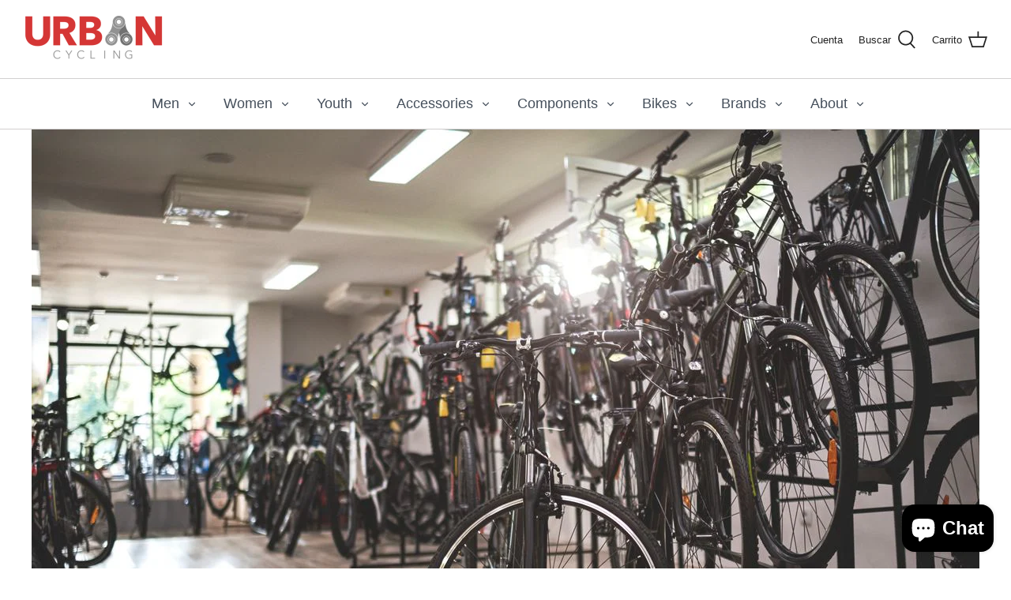

--- FILE ---
content_type: text/html; charset=utf-8
request_url: https://urbancycling.com/es/blogs/cycling-101/buying-bikes-direct-to-consumer-vs-buying-at-a-local-bike-shop-pros-and-cons
body_size: 26911
content:
<!DOCTYPE html>
<html class="no-js" lang="es">
<head>
  
<!-- Facebook Pixel Code -->
<script>
  !function(f,b,e,v,n,t,s)
  {if(f.fbq)return;n=f.fbq=function(){n.callMethod?
  n.callMethod.apply(n,arguments):n.queue.push(arguments)};
  if(!f._fbq)f._fbq=n;n.push=n;n.loaded=!0;n.version='2.0';
  n.queue=[];t=b.createElement(e);t.async=!0;
  t.src=v;s=b.getElementsByTagName(e)[0];
  s.parentNode.insertBefore(t,s)}(window, document,'script',
  'https://connect.facebook.net/en_US/fbevents.js');
  fbq('init', '1136140380183144');
  fbq('track', 'PageView');
</script>
<noscript><img height="1" width="1" style="display:none"
  src="https://www.facebook.com/tr?id=1136140380183144&ev=PageView&noscript=1"
/></noscript>
<!-- End Facebook Pixel Code -->
  
<meta name="facebook-domain-verification" content="ddg36q6hg6ffdis2vkxbw3lwydqxif" />
  
<!-- Symmetry 4.11.7 -->

  <link rel="preload" href="//urbancycling.com/cdn/shop/t/15/assets/styles.css?v=51505180622210980031765738121" as="style">
  <meta charset="utf-8" />
<meta name="viewport" content="width=device-width,initial-scale=1.0" />
<meta http-equiv="X-UA-Compatible" content="IE=edge">

<link rel="preconnect" href="https://cdn.shopify.com" crossorigin>
<link rel="preconnect" href="https://fonts.shopify.com" crossorigin>
<link rel="preconnect" href="https://monorail-edge.shopifysvc.com"><link rel="preload" as="font" href="" type="font/woff2" crossorigin>
<link rel="preload" as="font" href="" type="font/woff2" crossorigin>
<link rel="preload" as="font" href="" type="font/woff2" crossorigin>
<link rel="preload" as="font" href="" type="font/woff2" crossorigin><link rel="preload" as="font" href="" type="font/woff2" crossorigin><link rel="preload" as="font" href="" type="font/woff2" crossorigin><link rel="preload" as="font" href="" type="font/woff2" crossorigin><link rel="preload" href="//urbancycling.com/cdn/shop/t/15/assets/vendor.js?v=105202062377205878661717866297" as="script">
<link rel="preload" href="//urbancycling.com/cdn/shop/t/15/assets/theme.js?v=150063084646936605281717866297" as="script"><link rel="canonical" href="https://urbancycling.com/es/blogs/cycling-101/buying-bikes-direct-to-consumer-vs-buying-at-a-local-bike-shop-pros-and-cons" /><link rel="shortcut icon" href="//urbancycling.com/cdn/shop/files/Screenshot_2025-12-26_at_9.34.03_PM.png?v=1766806582" type="image/png" /><meta name="description" content="If you&#39;re in the market for a new bike, you may be wondering whether to buy direct to consumer or from a local bike shop. Both options have their pros and cons, and the right choice depends on your needs and preferences. In this blog post, we&#39;ll explore the advantages and disadvantages of buying bikes direct to consume">
  <meta name="theme-color" content="#b61d0f">

  <title>
    Buying Bikes Direct to Consumer vs Buying at a Local Bike Shop: Pros a &ndash; UrbanCycling.com
  </title>

  


<meta property="og:site_name" content="UrbanCycling.com">
<meta property="og:url" content="https://urbancycling.com/es/blogs/cycling-101/buying-bikes-direct-to-consumer-vs-buying-at-a-local-bike-shop-pros-and-cons">
<meta property="og:title" content="Buying Bikes Direct to Consumer vs Buying at a Local Bike Shop: Pros and Cons">
<meta property="og:type" content="article">
<meta property="og:description" content="If you're in the market for a new bike, you may be wondering whether to buy direct to consumer or from a local bike shop. Both options have their pros and cons, and the right choice depends on your needs and preferences. In this blog post, we'll explore the advantages and disadvantages of buying bikes direct to consumer and buying from a local bike shop to help you make an informed decision.Buying Bikes Direct to ConsumerPros:Lower PricesOne of the biggest advantages of buying bikes direct to consumer is the lower prices. Because there is no middleman, the manufacturer can sell the bikes at a lower price than what you would find at a local bike shop.ConvenienceBuying bikes direct to consumer is also convenient. You can browse and purchase bikes online from the comfort of your home, and the bike is shipped directly to you.Wide SelectionDirect-to-consumer bike brands often have a wider selection of bikes to choose from than local bike shops, which may have limited inventory.Cons:No Test RideOne of the biggest drawbacks of buying bikes direct to consumer is that you cannot test ride the bike before you buy it. This means that you won't know how the bike feels until it arrives at your doorstep.Assembly and TuningBikes bought direct to consumer usually require assembly and tuning by the buyer. This may be a challenging task for some buyers, especially those without mechanical experience.Limited SupportDirect-to-consumer bike brands may have limited customer support compared to local bike shops, which can offer a more personalized and hands-on experience.Buying Bikes at a Local Bike ShopPros:Test RidesThe biggest advantage of buying bikes at a local bike shop is the ability to test ride the bike before you buy it. This allows you to get a feel for the bike and ensure it's the right fit for you.Personalized ServiceLocal bike shops offer personalized service, with knowledgeable staff who can help you choose the right bike and provide advice on bike maintenance and repair.Support Local BusinessesBuying bikes from local bike shops supports local businesses and the cycling community in your area.Cons:Higher PricesBikes at local bike shops may be more expensive due to overhead costs and the need to make a profit.Limited SelectionLocal bike shops may have limited inventory and selection compared to direct-to-consumer bike brands.InconvenienceBuying bikes from local bike shops may require visiting the shop in person, which may be inconvenient for some buyers.Buying bikes direct to consumer and buying bikes at a local bike shop both have their pros and cons. Buying bikes direct to consumer offers lower prices and convenience, but no test ride, assembly and tuning requirements, and limited support. Buying bikes at a local bike shop offers test rides, personalized service, and supports local businesses, but may be more expensive, have limited selection, and be inconvenient for some buyers. The right choice depends on your priorities and needs.">

<meta property="og:image" content="http://urbancycling.com/cdn/shop/articles/buying-bikes-direct-to-consumer-vs-buying-at-a-local-bike-shop-pros-and-cons-436259_1200x1200.jpg?v=1718028589">
      <meta property="og:image:width" content="1200">
      <meta property="og:image:height" content="676">
<meta property="og:image:secure_url" content="https://urbancycling.com/cdn/shop/articles/buying-bikes-direct-to-consumer-vs-buying-at-a-local-bike-shop-pros-and-cons-436259_1200x1200.jpg?v=1718028589">


<meta name="twitter:card" content="summary_large_image">
<meta name="twitter:title" content="Buying Bikes Direct to Consumer vs Buying at a Local Bike Shop: Pros and Cons">
<meta name="twitter:description" content="If you're in the market for a new bike, you may be wondering whether to buy direct to consumer or from a local bike shop. Both options have their pros and cons, and the right choice depends on your needs and preferences. In this blog post, we'll explore the advantages and disadvantages of buying bikes direct to consumer and buying from a local bike shop to help you make an informed decision.Buying Bikes Direct to ConsumerPros:Lower PricesOne of the biggest advantages of buying bikes direct to consumer is the lower prices. Because there is no middleman, the manufacturer can sell the bikes at a lower price than what you would find at a local bike shop.ConvenienceBuying bikes direct to consumer is also convenient. You can browse and purchase bikes online from the comfort of your home, and the bike is shipped directly to you.Wide SelectionDirect-to-consumer bike brands often have a wider selection of bikes to choose from than local bike shops, which may have limited inventory.Cons:No Test RideOne of the biggest drawbacks of buying bikes direct to consumer is that you cannot test ride the bike before you buy it. This means that you won't know how the bike feels until it arrives at your doorstep.Assembly and TuningBikes bought direct to consumer usually require assembly and tuning by the buyer. This may be a challenging task for some buyers, especially those without mechanical experience.Limited SupportDirect-to-consumer bike brands may have limited customer support compared to local bike shops, which can offer a more personalized and hands-on experience.Buying Bikes at a Local Bike ShopPros:Test RidesThe biggest advantage of buying bikes at a local bike shop is the ability to test ride the bike before you buy it. This allows you to get a feel for the bike and ensure it's the right fit for you.Personalized ServiceLocal bike shops offer personalized service, with knowledgeable staff who can help you choose the right bike and provide advice on bike maintenance and repair.Support Local BusinessesBuying bikes from local bike shops supports local businesses and the cycling community in your area.Cons:Higher PricesBikes at local bike shops may be more expensive due to overhead costs and the need to make a profit.Limited SelectionLocal bike shops may have limited inventory and selection compared to direct-to-consumer bike brands.InconvenienceBuying bikes from local bike shops may require visiting the shop in person, which may be inconvenient for some buyers.Buying bikes direct to consumer and buying bikes at a local bike shop both have their pros and cons. Buying bikes direct to consumer offers lower prices and convenience, but no test ride, assembly and tuning requirements, and limited support. Buying bikes at a local bike shop offers test rides, personalized service, and supports local businesses, but may be more expensive, have limited selection, and be inconvenient for some buyers. The right choice depends on your priorities and needs.">


  <link href="//urbancycling.com/cdn/shop/t/15/assets/styles.css?v=51505180622210980031765738121" rel="stylesheet" type="text/css" media="all" />

  <script>
    window.theme = window.theme || {};
    theme.money_format = "${{amount}}";
    theme.strings = {
      previous: "Anterior",
      next: "Siguiente",
      addressError: "No se puede encontrar esa dirección",
      addressNoResults: "No results for that address",
      addressQueryLimit: "Se ha excedido el límite de uso de la API de Google . Considere la posibilidad de actualizar a un \u003ca href=\"https:\/\/developers.google.com\/maps\/premium\/usage-limits\"\u003ePlan Premium\u003c\/a\u003e.",
      authError: "Hubo un problema de autenticación con su cuenta de Google Maps.",
      icon_labels_left: "Izquierda",
      icon_labels_right: "Derecha",
      icon_labels_down: "Abajo",
      icon_labels_close: "Cerrar",
      cart_terms_confirmation: "Debe aceptar los términos y condiciones antes de continuar.",
      products_listing_from: "De",
      layout_live_search_see_all: "Ver todos los resultados",
      products_product_add_to_cart: "Agregar al carrito",
      products_variant_no_stock: "Agotado",
      products_variant_non_existent: "No disponible",
      onlyXLeft: "¡Sólo quedan [[ quantity ]] !",
      products_product_unit_price_separator: " \/ ",
      general_navigation_menu_toggle_aria_label: "Alternar menú",
      products_added_notification_title: "Recién agregado",
      products_added_notification_item: "Artículo",
      products_added_notification_unit_price: "Precio del artículo",
      products_added_notification_quantity: "Cant.",
      products_added_notification_total_price: "Precio total",
      products_added_notification_shipping_note: "Excl. shipping",
      products_added_notification_keep_shopping: "Seguir comprando",
      products_added_notification_cart: "Carrito",
      products_product_adding_to_cart: "Añadiendo",
      products_product_added_to_cart: "¡Gracias!",
      products_added_notification_subtotal: "Subtotal",
      products_labels_sold_out: "Agotado",
      products_labels_sale: "¡Oferta!",
      general_quick_search_pages: "Páginas",
      general_quick_search_no_results: "Lo sentimos, no pudimos encontrar ningún resultado."
    };
    theme.routes = {
      search_url: '/es/search',
      cart_url: '/es/cart',
      cart_add_url: '/es/cart/add',
      cart_change_url: '/es/cart/change'
    };
    theme.settings = {
      cart_type: "page",
      prod_thumb_detail_show: false,
      show_size_chart: false
    };
    document.documentElement.className = document.documentElement.className.replace('no-js', '');
  </script>

  <script>window.performance && window.performance.mark && window.performance.mark('shopify.content_for_header.start');</script><meta name="google-site-verification" content="aBcvRUJmsDDz8td1dkaJljh9ivrltiYNjMH5T-kwrQ8">
<meta name="google-site-verification" content="BsalxuDo2qGtWcnVmjjnwJrVvaXs7ToHuCUhcZEVWAQ">
<meta name="google-site-verification" content="aBcvRUJmsDDz8td1dkaJljh9ivrltiYNjMH5T-kwrQ8">
<meta id="shopify-digital-wallet" name="shopify-digital-wallet" content="/23588601/digital_wallets/dialog">
<meta name="shopify-checkout-api-token" content="ab832ecc070d0c494027636a4a26be71">
<meta id="in-context-paypal-metadata" data-shop-id="23588601" data-venmo-supported="true" data-environment="production" data-locale="es_ES" data-paypal-v4="true" data-currency="USD">
<link rel="alternate" type="application/atom+xml" title="Feed" href="/es/blogs/cycling-101.atom" />
<link rel="alternate" hreflang="x-default" href="https://urbancycling.com/blogs/cycling-101/buying-bikes-direct-to-consumer-vs-buying-at-a-local-bike-shop-pros-and-cons">
<link rel="alternate" hreflang="en" href="https://urbancycling.com/blogs/cycling-101/buying-bikes-direct-to-consumer-vs-buying-at-a-local-bike-shop-pros-and-cons">
<link rel="alternate" hreflang="de" href="https://urbancycling.com/de/blogs/cycling-101/buying-bikes-direct-to-consumer-vs-buying-at-a-local-bike-shop-pros-and-cons">
<link rel="alternate" hreflang="es" href="https://urbancycling.com/es/blogs/cycling-101/buying-bikes-direct-to-consumer-vs-buying-at-a-local-bike-shop-pros-and-cons">
<link rel="alternate" hreflang="fr" href="https://urbancycling.com/fr/blogs/cycling-101/buying-bikes-direct-to-consumer-vs-buying-at-a-local-bike-shop-pros-and-cons">
<link rel="alternate" hreflang="nl" href="https://urbancycling.com/nl/blogs/cycling-101/buying-bikes-direct-to-consumer-vs-buying-at-a-local-bike-shop-pros-and-cons">
<link rel="alternate" hreflang="pt" href="https://urbancycling.com/pt/blogs/cycling-101/buying-bikes-direct-to-consumer-vs-buying-at-a-local-bike-shop-pros-and-cons">
<link rel="alternate" hreflang="pt-BR" href="https://urbancycling.com/pt-br/blogs/cycling-101/buying-bikes-direct-to-consumer-vs-buying-at-a-local-bike-shop-pros-and-cons">
<script async="async" src="/checkouts/internal/preloads.js?locale=es-US"></script>
<link rel="preconnect" href="https://shop.app" crossorigin="anonymous">
<script async="async" src="https://shop.app/checkouts/internal/preloads.js?locale=es-US&shop_id=23588601" crossorigin="anonymous"></script>
<script id="apple-pay-shop-capabilities" type="application/json">{"shopId":23588601,"countryCode":"US","currencyCode":"USD","merchantCapabilities":["supports3DS"],"merchantId":"gid:\/\/shopify\/Shop\/23588601","merchantName":"UrbanCycling.com","requiredBillingContactFields":["postalAddress","email"],"requiredShippingContactFields":["postalAddress","email"],"shippingType":"shipping","supportedNetworks":["visa","masterCard","amex","discover","elo","jcb"],"total":{"type":"pending","label":"UrbanCycling.com","amount":"1.00"},"shopifyPaymentsEnabled":true,"supportsSubscriptions":true}</script>
<script id="shopify-features" type="application/json">{"accessToken":"ab832ecc070d0c494027636a4a26be71","betas":["rich-media-storefront-analytics"],"domain":"urbancycling.com","predictiveSearch":true,"shopId":23588601,"locale":"es"}</script>
<script>var Shopify = Shopify || {};
Shopify.shop = "urbancycling.myshopify.com";
Shopify.locale = "es";
Shopify.currency = {"active":"USD","rate":"1.0"};
Shopify.country = "US";
Shopify.theme = {"name":"June 2024 Urban Template Update","id":142538834141,"schema_name":"Symmetry","schema_version":"4.11.7","theme_store_id":null,"role":"main"};
Shopify.theme.handle = "null";
Shopify.theme.style = {"id":null,"handle":null};
Shopify.cdnHost = "urbancycling.com/cdn";
Shopify.routes = Shopify.routes || {};
Shopify.routes.root = "/es/";</script>
<script type="module">!function(o){(o.Shopify=o.Shopify||{}).modules=!0}(window);</script>
<script>!function(o){function n(){var o=[];function n(){o.push(Array.prototype.slice.apply(arguments))}return n.q=o,n}var t=o.Shopify=o.Shopify||{};t.loadFeatures=n(),t.autoloadFeatures=n()}(window);</script>
<script>
  window.ShopifyPay = window.ShopifyPay || {};
  window.ShopifyPay.apiHost = "shop.app\/pay";
  window.ShopifyPay.redirectState = null;
</script>
<script id="shop-js-analytics" type="application/json">{"pageType":"article"}</script>
<script defer="defer" async type="module" src="//urbancycling.com/cdn/shopifycloud/shop-js/modules/v2/client.init-shop-cart-sync_B5knhve2.es.esm.js"></script>
<script defer="defer" async type="module" src="//urbancycling.com/cdn/shopifycloud/shop-js/modules/v2/chunk.common_DUtBTchb.esm.js"></script>
<script type="module">
  await import("//urbancycling.com/cdn/shopifycloud/shop-js/modules/v2/client.init-shop-cart-sync_B5knhve2.es.esm.js");
await import("//urbancycling.com/cdn/shopifycloud/shop-js/modules/v2/chunk.common_DUtBTchb.esm.js");

  window.Shopify.SignInWithShop?.initShopCartSync?.({"fedCMEnabled":true,"windoidEnabled":true});

</script>
<script>
  window.Shopify = window.Shopify || {};
  if (!window.Shopify.featureAssets) window.Shopify.featureAssets = {};
  window.Shopify.featureAssets['shop-js'] = {"shop-cart-sync":["modules/v2/client.shop-cart-sync_Cu3ACRcZ.es.esm.js","modules/v2/chunk.common_DUtBTchb.esm.js"],"init-fed-cm":["modules/v2/client.init-fed-cm_BJrnB9kG.es.esm.js","modules/v2/chunk.common_DUtBTchb.esm.js"],"shop-button":["modules/v2/client.shop-button_CG6GKOD_.es.esm.js","modules/v2/chunk.common_DUtBTchb.esm.js"],"shop-cash-offers":["modules/v2/client.shop-cash-offers_gbZJIl7z.es.esm.js","modules/v2/chunk.common_DUtBTchb.esm.js","modules/v2/chunk.modal_BWJC_e_i.esm.js"],"init-windoid":["modules/v2/client.init-windoid_8ySNSk4Z.es.esm.js","modules/v2/chunk.common_DUtBTchb.esm.js"],"init-shop-email-lookup-coordinator":["modules/v2/client.init-shop-email-lookup-coordinator_wAcB8hvS.es.esm.js","modules/v2/chunk.common_DUtBTchb.esm.js"],"shop-toast-manager":["modules/v2/client.shop-toast-manager_Bg_V7N2L.es.esm.js","modules/v2/chunk.common_DUtBTchb.esm.js"],"shop-login-button":["modules/v2/client.shop-login-button_9GhCXlmE.es.esm.js","modules/v2/chunk.common_DUtBTchb.esm.js","modules/v2/chunk.modal_BWJC_e_i.esm.js"],"avatar":["modules/v2/client.avatar_BTnouDA3.es.esm.js"],"pay-button":["modules/v2/client.pay-button_18xvAuUL.es.esm.js","modules/v2/chunk.common_DUtBTchb.esm.js"],"init-shop-cart-sync":["modules/v2/client.init-shop-cart-sync_B5knhve2.es.esm.js","modules/v2/chunk.common_DUtBTchb.esm.js"],"init-customer-accounts":["modules/v2/client.init-customer-accounts_BuGWnp7m.es.esm.js","modules/v2/client.shop-login-button_9GhCXlmE.es.esm.js","modules/v2/chunk.common_DUtBTchb.esm.js","modules/v2/chunk.modal_BWJC_e_i.esm.js"],"init-shop-for-new-customer-accounts":["modules/v2/client.init-shop-for-new-customer-accounts_B-HfpYBc.es.esm.js","modules/v2/client.shop-login-button_9GhCXlmE.es.esm.js","modules/v2/chunk.common_DUtBTchb.esm.js","modules/v2/chunk.modal_BWJC_e_i.esm.js"],"init-customer-accounts-sign-up":["modules/v2/client.init-customer-accounts-sign-up_C94lauhm.es.esm.js","modules/v2/client.shop-login-button_9GhCXlmE.es.esm.js","modules/v2/chunk.common_DUtBTchb.esm.js","modules/v2/chunk.modal_BWJC_e_i.esm.js"],"checkout-modal":["modules/v2/client.checkout-modal_DUL5NYMv.es.esm.js","modules/v2/chunk.common_DUtBTchb.esm.js","modules/v2/chunk.modal_BWJC_e_i.esm.js"],"shop-follow-button":["modules/v2/client.shop-follow-button_Mw9EIQD1.es.esm.js","modules/v2/chunk.common_DUtBTchb.esm.js","modules/v2/chunk.modal_BWJC_e_i.esm.js"],"lead-capture":["modules/v2/client.lead-capture_DYjuQXkS.es.esm.js","modules/v2/chunk.common_DUtBTchb.esm.js","modules/v2/chunk.modal_BWJC_e_i.esm.js"],"shop-login":["modules/v2/client.shop-login_DK54Bfm6.es.esm.js","modules/v2/chunk.common_DUtBTchb.esm.js","modules/v2/chunk.modal_BWJC_e_i.esm.js"],"payment-terms":["modules/v2/client.payment-terms_JXZtx-3Y.es.esm.js","modules/v2/chunk.common_DUtBTchb.esm.js","modules/v2/chunk.modal_BWJC_e_i.esm.js"]};
</script>
<script>(function() {
  var isLoaded = false;
  function asyncLoad() {
    if (isLoaded) return;
    isLoaded = true;
    var urls = ["https:\/\/instafeed.nfcube.com\/cdn\/22cf93f5079036a6fa65b304acb5aa6b.js?shop=urbancycling.myshopify.com","https:\/\/chimpstatic.com\/mcjs-connected\/js\/users\/28e4eca0da7cff2e55027e832\/bc31816a6c92eb3bac19702c7.js?shop=urbancycling.myshopify.com","https:\/\/cdn1.stamped.io\/files\/widget.min.js?shop=urbancycling.myshopify.com","\/\/code.tidio.co\/k1igdxk4dizgkkubrcwpfmqxynianuc7.js?shop=urbancycling.myshopify.com","https:\/\/static.klaviyo.com\/onsite\/js\/klaviyo.js?company_id=SmSKBE\u0026shop=urbancycling.myshopify.com","https:\/\/static.klaviyo.com\/onsite\/js\/klaviyo.js?company_id=RbH6mT\u0026shop=urbancycling.myshopify.com","https:\/\/static.klaviyo.com\/onsite\/js\/klaviyo.js?company_id=Wdqvgt\u0026shop=urbancycling.myshopify.com","https:\/\/static.klaviyo.com\/onsite\/js\/klaviyo.js?company_id=Wdqvgt\u0026shop=urbancycling.myshopify.com","https:\/\/static.klaviyo.com\/onsite\/js\/klaviyo.js?company_id=QUDB4r\u0026shop=urbancycling.myshopify.com","\/\/cdn.shopify.com\/proxy\/4a52427a69875833e210a9ce772092814f4da9aca741ce2349ef25616c134a9d\/static.cdn.printful.com\/static\/js\/external\/shopify-product-customizer.js?v=0.28\u0026shop=urbancycling.myshopify.com\u0026sp-cache-control=cHVibGljLCBtYXgtYWdlPTkwMA","https:\/\/cdn.hextom.com\/js\/freeshippingbar.js?shop=urbancycling.myshopify.com"];
    for (var i = 0; i < urls.length; i++) {
      var s = document.createElement('script');
      s.type = 'text/javascript';
      s.async = true;
      s.src = urls[i];
      var x = document.getElementsByTagName('script')[0];
      x.parentNode.insertBefore(s, x);
    }
  };
  if(window.attachEvent) {
    window.attachEvent('onload', asyncLoad);
  } else {
    window.addEventListener('load', asyncLoad, false);
  }
})();</script>
<script id="__st">var __st={"a":23588601,"offset":-21600,"reqid":"ddd35c80-9899-48eb-a40f-8ccbd1aea30d-1768484901","pageurl":"urbancycling.com\/es\/blogs\/cycling-101\/buying-bikes-direct-to-consumer-vs-buying-at-a-local-bike-shop-pros-and-cons","s":"articles-588771623133","u":"5b76678cb83e","p":"article","rtyp":"article","rid":588771623133};</script>
<script>window.ShopifyPaypalV4VisibilityTracking = true;</script>
<script id="captcha-bootstrap">!function(){'use strict';const t='contact',e='account',n='new_comment',o=[[t,t],['blogs',n],['comments',n],[t,'customer']],c=[[e,'customer_login'],[e,'guest_login'],[e,'recover_customer_password'],[e,'create_customer']],r=t=>t.map((([t,e])=>`form[action*='/${t}']:not([data-nocaptcha='true']) input[name='form_type'][value='${e}']`)).join(','),a=t=>()=>t?[...document.querySelectorAll(t)].map((t=>t.form)):[];function s(){const t=[...o],e=r(t);return a(e)}const i='password',u='form_key',d=['recaptcha-v3-token','g-recaptcha-response','h-captcha-response',i],f=()=>{try{return window.sessionStorage}catch{return}},m='__shopify_v',_=t=>t.elements[u];function p(t,e,n=!1){try{const o=window.sessionStorage,c=JSON.parse(o.getItem(e)),{data:r}=function(t){const{data:e,action:n}=t;return t[m]||n?{data:e,action:n}:{data:t,action:n}}(c);for(const[e,n]of Object.entries(r))t.elements[e]&&(t.elements[e].value=n);n&&o.removeItem(e)}catch(o){console.error('form repopulation failed',{error:o})}}const l='form_type',E='cptcha';function T(t){t.dataset[E]=!0}const w=window,h=w.document,L='Shopify',v='ce_forms',y='captcha';let A=!1;((t,e)=>{const n=(g='f06e6c50-85a8-45c8-87d0-21a2b65856fe',I='https://cdn.shopify.com/shopifycloud/storefront-forms-hcaptcha/ce_storefront_forms_captcha_hcaptcha.v1.5.2.iife.js',D={infoText:'Protegido por hCaptcha',privacyText:'Privacidad',termsText:'Términos'},(t,e,n)=>{const o=w[L][v],c=o.bindForm;if(c)return c(t,g,e,D).then(n);var r;o.q.push([[t,g,e,D],n]),r=I,A||(h.body.append(Object.assign(h.createElement('script'),{id:'captcha-provider',async:!0,src:r})),A=!0)});var g,I,D;w[L]=w[L]||{},w[L][v]=w[L][v]||{},w[L][v].q=[],w[L][y]=w[L][y]||{},w[L][y].protect=function(t,e){n(t,void 0,e),T(t)},Object.freeze(w[L][y]),function(t,e,n,w,h,L){const[v,y,A,g]=function(t,e,n){const i=e?o:[],u=t?c:[],d=[...i,...u],f=r(d),m=r(i),_=r(d.filter((([t,e])=>n.includes(e))));return[a(f),a(m),a(_),s()]}(w,h,L),I=t=>{const e=t.target;return e instanceof HTMLFormElement?e:e&&e.form},D=t=>v().includes(t);t.addEventListener('submit',(t=>{const e=I(t);if(!e)return;const n=D(e)&&!e.dataset.hcaptchaBound&&!e.dataset.recaptchaBound,o=_(e),c=g().includes(e)&&(!o||!o.value);(n||c)&&t.preventDefault(),c&&!n&&(function(t){try{if(!f())return;!function(t){const e=f();if(!e)return;const n=_(t);if(!n)return;const o=n.value;o&&e.removeItem(o)}(t);const e=Array.from(Array(32),(()=>Math.random().toString(36)[2])).join('');!function(t,e){_(t)||t.append(Object.assign(document.createElement('input'),{type:'hidden',name:u})),t.elements[u].value=e}(t,e),function(t,e){const n=f();if(!n)return;const o=[...t.querySelectorAll(`input[type='${i}']`)].map((({name:t})=>t)),c=[...d,...o],r={};for(const[a,s]of new FormData(t).entries())c.includes(a)||(r[a]=s);n.setItem(e,JSON.stringify({[m]:1,action:t.action,data:r}))}(t,e)}catch(e){console.error('failed to persist form',e)}}(e),e.submit())}));const S=(t,e)=>{t&&!t.dataset[E]&&(n(t,e.some((e=>e===t))),T(t))};for(const o of['focusin','change'])t.addEventListener(o,(t=>{const e=I(t);D(e)&&S(e,y())}));const B=e.get('form_key'),M=e.get(l),P=B&&M;t.addEventListener('DOMContentLoaded',(()=>{const t=y();if(P)for(const e of t)e.elements[l].value===M&&p(e,B);[...new Set([...A(),...v().filter((t=>'true'===t.dataset.shopifyCaptcha))])].forEach((e=>S(e,t)))}))}(h,new URLSearchParams(w.location.search),n,t,e,['guest_login'])})(!0,!0)}();</script>
<script integrity="sha256-4kQ18oKyAcykRKYeNunJcIwy7WH5gtpwJnB7kiuLZ1E=" data-source-attribution="shopify.loadfeatures" defer="defer" src="//urbancycling.com/cdn/shopifycloud/storefront/assets/storefront/load_feature-a0a9edcb.js" crossorigin="anonymous"></script>
<script crossorigin="anonymous" defer="defer" src="//urbancycling.com/cdn/shopifycloud/storefront/assets/shopify_pay/storefront-65b4c6d7.js?v=20250812"></script>
<script data-source-attribution="shopify.dynamic_checkout.dynamic.init">var Shopify=Shopify||{};Shopify.PaymentButton=Shopify.PaymentButton||{isStorefrontPortableWallets:!0,init:function(){window.Shopify.PaymentButton.init=function(){};var t=document.createElement("script");t.src="https://urbancycling.com/cdn/shopifycloud/portable-wallets/latest/portable-wallets.es.js",t.type="module",document.head.appendChild(t)}};
</script>
<script data-source-attribution="shopify.dynamic_checkout.buyer_consent">
  function portableWalletsHideBuyerConsent(e){var t=document.getElementById("shopify-buyer-consent"),n=document.getElementById("shopify-subscription-policy-button");t&&n&&(t.classList.add("hidden"),t.setAttribute("aria-hidden","true"),n.removeEventListener("click",e))}function portableWalletsShowBuyerConsent(e){var t=document.getElementById("shopify-buyer-consent"),n=document.getElementById("shopify-subscription-policy-button");t&&n&&(t.classList.remove("hidden"),t.removeAttribute("aria-hidden"),n.addEventListener("click",e))}window.Shopify?.PaymentButton&&(window.Shopify.PaymentButton.hideBuyerConsent=portableWalletsHideBuyerConsent,window.Shopify.PaymentButton.showBuyerConsent=portableWalletsShowBuyerConsent);
</script>
<script data-source-attribution="shopify.dynamic_checkout.cart.bootstrap">document.addEventListener("DOMContentLoaded",(function(){function t(){return document.querySelector("shopify-accelerated-checkout-cart, shopify-accelerated-checkout")}if(t())Shopify.PaymentButton.init();else{new MutationObserver((function(e,n){t()&&(Shopify.PaymentButton.init(),n.disconnect())})).observe(document.body,{childList:!0,subtree:!0})}}));
</script>
<link id="shopify-accelerated-checkout-styles" rel="stylesheet" media="screen" href="https://urbancycling.com/cdn/shopifycloud/portable-wallets/latest/accelerated-checkout-backwards-compat.css" crossorigin="anonymous">
<style id="shopify-accelerated-checkout-cart">
        #shopify-buyer-consent {
  margin-top: 1em;
  display: inline-block;
  width: 100%;
}

#shopify-buyer-consent.hidden {
  display: none;
}

#shopify-subscription-policy-button {
  background: none;
  border: none;
  padding: 0;
  text-decoration: underline;
  font-size: inherit;
  cursor: pointer;
}

#shopify-subscription-policy-button::before {
  box-shadow: none;
}

      </style>

<script>window.performance && window.performance.mark && window.performance.mark('shopify.content_for_header.end');</script>
  


<!-- Global site tag (gtag.js) - Google Analytics -->
<script async src="https://www.googletagmanager.com/gtag/js?id=UA-2499232-5"></script>
<script>
  window.dataLayer = window.dataLayer || [];
  function gtag(){dataLayer.push(arguments);}
  gtag('js', new Date());
  gtag('config', 'AW-382206288');
  gtag('config', 'UA-2499232-5');
</script>

<meta name="google-site-verification" content="Juo78XJMqIkgwmvnltG5tL4Isbyx-hntmj0XLuKHwk8" />
<script src="https://cdn.shopify.com/extensions/7bc9bb47-adfa-4267-963e-cadee5096caf/inbox-1252/assets/inbox-chat-loader.js" type="text/javascript" defer="defer"></script>
<link href="https://monorail-edge.shopifysvc.com" rel="dns-prefetch">
<script>(function(){if ("sendBeacon" in navigator && "performance" in window) {try {var session_token_from_headers = performance.getEntriesByType('navigation')[0].serverTiming.find(x => x.name == '_s').description;} catch {var session_token_from_headers = undefined;}var session_cookie_matches = document.cookie.match(/_shopify_s=([^;]*)/);var session_token_from_cookie = session_cookie_matches && session_cookie_matches.length === 2 ? session_cookie_matches[1] : "";var session_token = session_token_from_headers || session_token_from_cookie || "";function handle_abandonment_event(e) {var entries = performance.getEntries().filter(function(entry) {return /monorail-edge.shopifysvc.com/.test(entry.name);});if (!window.abandonment_tracked && entries.length === 0) {window.abandonment_tracked = true;var currentMs = Date.now();var navigation_start = performance.timing.navigationStart;var payload = {shop_id: 23588601,url: window.location.href,navigation_start,duration: currentMs - navigation_start,session_token,page_type: "article"};window.navigator.sendBeacon("https://monorail-edge.shopifysvc.com/v1/produce", JSON.stringify({schema_id: "online_store_buyer_site_abandonment/1.1",payload: payload,metadata: {event_created_at_ms: currentMs,event_sent_at_ms: currentMs}}));}}window.addEventListener('pagehide', handle_abandonment_event);}}());</script>
<script id="web-pixels-manager-setup">(function e(e,d,r,n,o){if(void 0===o&&(o={}),!Boolean(null===(a=null===(i=window.Shopify)||void 0===i?void 0:i.analytics)||void 0===a?void 0:a.replayQueue)){var i,a;window.Shopify=window.Shopify||{};var t=window.Shopify;t.analytics=t.analytics||{};var s=t.analytics;s.replayQueue=[],s.publish=function(e,d,r){return s.replayQueue.push([e,d,r]),!0};try{self.performance.mark("wpm:start")}catch(e){}var l=function(){var e={modern:/Edge?\/(1{2}[4-9]|1[2-9]\d|[2-9]\d{2}|\d{4,})\.\d+(\.\d+|)|Firefox\/(1{2}[4-9]|1[2-9]\d|[2-9]\d{2}|\d{4,})\.\d+(\.\d+|)|Chrom(ium|e)\/(9{2}|\d{3,})\.\d+(\.\d+|)|(Maci|X1{2}).+ Version\/(15\.\d+|(1[6-9]|[2-9]\d|\d{3,})\.\d+)([,.]\d+|)( \(\w+\)|)( Mobile\/\w+|) Safari\/|Chrome.+OPR\/(9{2}|\d{3,})\.\d+\.\d+|(CPU[ +]OS|iPhone[ +]OS|CPU[ +]iPhone|CPU IPhone OS|CPU iPad OS)[ +]+(15[._]\d+|(1[6-9]|[2-9]\d|\d{3,})[._]\d+)([._]\d+|)|Android:?[ /-](13[3-9]|1[4-9]\d|[2-9]\d{2}|\d{4,})(\.\d+|)(\.\d+|)|Android.+Firefox\/(13[5-9]|1[4-9]\d|[2-9]\d{2}|\d{4,})\.\d+(\.\d+|)|Android.+Chrom(ium|e)\/(13[3-9]|1[4-9]\d|[2-9]\d{2}|\d{4,})\.\d+(\.\d+|)|SamsungBrowser\/([2-9]\d|\d{3,})\.\d+/,legacy:/Edge?\/(1[6-9]|[2-9]\d|\d{3,})\.\d+(\.\d+|)|Firefox\/(5[4-9]|[6-9]\d|\d{3,})\.\d+(\.\d+|)|Chrom(ium|e)\/(5[1-9]|[6-9]\d|\d{3,})\.\d+(\.\d+|)([\d.]+$|.*Safari\/(?![\d.]+ Edge\/[\d.]+$))|(Maci|X1{2}).+ Version\/(10\.\d+|(1[1-9]|[2-9]\d|\d{3,})\.\d+)([,.]\d+|)( \(\w+\)|)( Mobile\/\w+|) Safari\/|Chrome.+OPR\/(3[89]|[4-9]\d|\d{3,})\.\d+\.\d+|(CPU[ +]OS|iPhone[ +]OS|CPU[ +]iPhone|CPU IPhone OS|CPU iPad OS)[ +]+(10[._]\d+|(1[1-9]|[2-9]\d|\d{3,})[._]\d+)([._]\d+|)|Android:?[ /-](13[3-9]|1[4-9]\d|[2-9]\d{2}|\d{4,})(\.\d+|)(\.\d+|)|Mobile Safari.+OPR\/([89]\d|\d{3,})\.\d+\.\d+|Android.+Firefox\/(13[5-9]|1[4-9]\d|[2-9]\d{2}|\d{4,})\.\d+(\.\d+|)|Android.+Chrom(ium|e)\/(13[3-9]|1[4-9]\d|[2-9]\d{2}|\d{4,})\.\d+(\.\d+|)|Android.+(UC? ?Browser|UCWEB|U3)[ /]?(15\.([5-9]|\d{2,})|(1[6-9]|[2-9]\d|\d{3,})\.\d+)\.\d+|SamsungBrowser\/(5\.\d+|([6-9]|\d{2,})\.\d+)|Android.+MQ{2}Browser\/(14(\.(9|\d{2,})|)|(1[5-9]|[2-9]\d|\d{3,})(\.\d+|))(\.\d+|)|K[Aa][Ii]OS\/(3\.\d+|([4-9]|\d{2,})\.\d+)(\.\d+|)/},d=e.modern,r=e.legacy,n=navigator.userAgent;return n.match(d)?"modern":n.match(r)?"legacy":"unknown"}(),u="modern"===l?"modern":"legacy",c=(null!=n?n:{modern:"",legacy:""})[u],f=function(e){return[e.baseUrl,"/wpm","/b",e.hashVersion,"modern"===e.buildTarget?"m":"l",".js"].join("")}({baseUrl:d,hashVersion:r,buildTarget:u}),m=function(e){var d=e.version,r=e.bundleTarget,n=e.surface,o=e.pageUrl,i=e.monorailEndpoint;return{emit:function(e){var a=e.status,t=e.errorMsg,s=(new Date).getTime(),l=JSON.stringify({metadata:{event_sent_at_ms:s},events:[{schema_id:"web_pixels_manager_load/3.1",payload:{version:d,bundle_target:r,page_url:o,status:a,surface:n,error_msg:t},metadata:{event_created_at_ms:s}}]});if(!i)return console&&console.warn&&console.warn("[Web Pixels Manager] No Monorail endpoint provided, skipping logging."),!1;try{return self.navigator.sendBeacon.bind(self.navigator)(i,l)}catch(e){}var u=new XMLHttpRequest;try{return u.open("POST",i,!0),u.setRequestHeader("Content-Type","text/plain"),u.send(l),!0}catch(e){return console&&console.warn&&console.warn("[Web Pixels Manager] Got an unhandled error while logging to Monorail."),!1}}}}({version:r,bundleTarget:l,surface:e.surface,pageUrl:self.location.href,monorailEndpoint:e.monorailEndpoint});try{o.browserTarget=l,function(e){var d=e.src,r=e.async,n=void 0===r||r,o=e.onload,i=e.onerror,a=e.sri,t=e.scriptDataAttributes,s=void 0===t?{}:t,l=document.createElement("script"),u=document.querySelector("head"),c=document.querySelector("body");if(l.async=n,l.src=d,a&&(l.integrity=a,l.crossOrigin="anonymous"),s)for(var f in s)if(Object.prototype.hasOwnProperty.call(s,f))try{l.dataset[f]=s[f]}catch(e){}if(o&&l.addEventListener("load",o),i&&l.addEventListener("error",i),u)u.appendChild(l);else{if(!c)throw new Error("Did not find a head or body element to append the script");c.appendChild(l)}}({src:f,async:!0,onload:function(){if(!function(){var e,d;return Boolean(null===(d=null===(e=window.Shopify)||void 0===e?void 0:e.analytics)||void 0===d?void 0:d.initialized)}()){var d=window.webPixelsManager.init(e)||void 0;if(d){var r=window.Shopify.analytics;r.replayQueue.forEach((function(e){var r=e[0],n=e[1],o=e[2];d.publishCustomEvent(r,n,o)})),r.replayQueue=[],r.publish=d.publishCustomEvent,r.visitor=d.visitor,r.initialized=!0}}},onerror:function(){return m.emit({status:"failed",errorMsg:"".concat(f," has failed to load")})},sri:function(e){var d=/^sha384-[A-Za-z0-9+/=]+$/;return"string"==typeof e&&d.test(e)}(c)?c:"",scriptDataAttributes:o}),m.emit({status:"loading"})}catch(e){m.emit({status:"failed",errorMsg:(null==e?void 0:e.message)||"Unknown error"})}}})({shopId: 23588601,storefrontBaseUrl: "https://urbancycling.com",extensionsBaseUrl: "https://extensions.shopifycdn.com/cdn/shopifycloud/web-pixels-manager",monorailEndpoint: "https://monorail-edge.shopifysvc.com/unstable/produce_batch",surface: "storefront-renderer",enabledBetaFlags: ["2dca8a86"],webPixelsConfigList: [{"id":"2122318045","configuration":"{\"endpoint\":\"https:\\\/\\\/app-api.aicartmax.com\",\"debugMode\":\"false\"}","eventPayloadVersion":"v1","runtimeContext":"STRICT","scriptVersion":"6b87026909addec5c4eb063659a7438d","type":"APP","apiClientId":249776242689,"privacyPurposes":["ANALYTICS"],"dataSharingAdjustments":{"protectedCustomerApprovalScopes":["read_customer_email","read_customer_name","read_customer_personal_data"]}},{"id":"592281821","configuration":"{\"pixelCode\":\"CPHLGERC77UABR90VK2G\"}","eventPayloadVersion":"v1","runtimeContext":"STRICT","scriptVersion":"22e92c2ad45662f435e4801458fb78cc","type":"APP","apiClientId":4383523,"privacyPurposes":["ANALYTICS","MARKETING","SALE_OF_DATA"],"dataSharingAdjustments":{"protectedCustomerApprovalScopes":["read_customer_address","read_customer_email","read_customer_name","read_customer_personal_data","read_customer_phone"]}},{"id":"500596957","configuration":"{\"config\":\"{\\\"pixel_id\\\":\\\"AW-653528776\\\",\\\"target_country\\\":\\\"US\\\",\\\"gtag_events\\\":[{\\\"type\\\":\\\"search\\\",\\\"action_label\\\":\\\"AW-653528776\\\/P-8dCIrm0-8CEMid0LcC\\\"},{\\\"type\\\":\\\"begin_checkout\\\",\\\"action_label\\\":\\\"AW-653528776\\\/GB2JCI_l0-8CEMid0LcC\\\"},{\\\"type\\\":\\\"view_item\\\",\\\"action_label\\\":[\\\"AW-653528776\\\/hgVxCInl0-8CEMid0LcC\\\",\\\"MC-9ER7ZYV2JC\\\"]},{\\\"type\\\":\\\"purchase\\\",\\\"action_label\\\":[\\\"AW-653528776\\\/7haBCIbl0-8CEMid0LcC\\\",\\\"MC-9ER7ZYV2JC\\\"]},{\\\"type\\\":\\\"page_view\\\",\\\"action_label\\\":[\\\"AW-653528776\\\/Xg9qCKnk0-8CEMid0LcC\\\",\\\"MC-9ER7ZYV2JC\\\"]},{\\\"type\\\":\\\"add_payment_info\\\",\\\"action_label\\\":\\\"AW-653528776\\\/a20FCMDm0-8CEMid0LcC\\\"},{\\\"type\\\":\\\"add_to_cart\\\",\\\"action_label\\\":\\\"AW-653528776\\\/MSACCIzl0-8CEMid0LcC\\\"}],\\\"enable_monitoring_mode\\\":false}\"}","eventPayloadVersion":"v1","runtimeContext":"OPEN","scriptVersion":"b2a88bafab3e21179ed38636efcd8a93","type":"APP","apiClientId":1780363,"privacyPurposes":[],"dataSharingAdjustments":{"protectedCustomerApprovalScopes":["read_customer_address","read_customer_email","read_customer_name","read_customer_personal_data","read_customer_phone"]}},{"id":"164036829","configuration":"{\"pixel_id\":\"1997641103781026\",\"pixel_type\":\"facebook_pixel\",\"metaapp_system_user_token\":\"-\"}","eventPayloadVersion":"v1","runtimeContext":"OPEN","scriptVersion":"ca16bc87fe92b6042fbaa3acc2fbdaa6","type":"APP","apiClientId":2329312,"privacyPurposes":["ANALYTICS","MARKETING","SALE_OF_DATA"],"dataSharingAdjustments":{"protectedCustomerApprovalScopes":["read_customer_address","read_customer_email","read_customer_name","read_customer_personal_data","read_customer_phone"]}},{"id":"60195037","configuration":"{\"tagID\":\"2614676910061\"}","eventPayloadVersion":"v1","runtimeContext":"STRICT","scriptVersion":"18031546ee651571ed29edbe71a3550b","type":"APP","apiClientId":3009811,"privacyPurposes":["ANALYTICS","MARKETING","SALE_OF_DATA"],"dataSharingAdjustments":{"protectedCustomerApprovalScopes":["read_customer_address","read_customer_email","read_customer_name","read_customer_personal_data","read_customer_phone"]}},{"id":"shopify-app-pixel","configuration":"{}","eventPayloadVersion":"v1","runtimeContext":"STRICT","scriptVersion":"0450","apiClientId":"shopify-pixel","type":"APP","privacyPurposes":["ANALYTICS","MARKETING"]},{"id":"shopify-custom-pixel","eventPayloadVersion":"v1","runtimeContext":"LAX","scriptVersion":"0450","apiClientId":"shopify-pixel","type":"CUSTOM","privacyPurposes":["ANALYTICS","MARKETING"]}],isMerchantRequest: false,initData: {"shop":{"name":"UrbanCycling.com","paymentSettings":{"currencyCode":"USD"},"myshopifyDomain":"urbancycling.myshopify.com","countryCode":"US","storefrontUrl":"https:\/\/urbancycling.com\/es"},"customer":null,"cart":null,"checkout":null,"productVariants":[],"purchasingCompany":null},},"https://urbancycling.com/cdn","7cecd0b6w90c54c6cpe92089d5m57a67346",{"modern":"","legacy":""},{"shopId":"23588601","storefrontBaseUrl":"https:\/\/urbancycling.com","extensionBaseUrl":"https:\/\/extensions.shopifycdn.com\/cdn\/shopifycloud\/web-pixels-manager","surface":"storefront-renderer","enabledBetaFlags":"[\"2dca8a86\"]","isMerchantRequest":"false","hashVersion":"7cecd0b6w90c54c6cpe92089d5m57a67346","publish":"custom","events":"[[\"page_viewed\",{}]]"});</script><script>
  window.ShopifyAnalytics = window.ShopifyAnalytics || {};
  window.ShopifyAnalytics.meta = window.ShopifyAnalytics.meta || {};
  window.ShopifyAnalytics.meta.currency = 'USD';
  var meta = {"page":{"pageType":"article","resourceType":"article","resourceId":588771623133,"requestId":"ddd35c80-9899-48eb-a40f-8ccbd1aea30d-1768484901"}};
  for (var attr in meta) {
    window.ShopifyAnalytics.meta[attr] = meta[attr];
  }
</script>
<script class="analytics">
  (function () {
    var customDocumentWrite = function(content) {
      var jquery = null;

      if (window.jQuery) {
        jquery = window.jQuery;
      } else if (window.Checkout && window.Checkout.$) {
        jquery = window.Checkout.$;
      }

      if (jquery) {
        jquery('body').append(content);
      }
    };

    var hasLoggedConversion = function(token) {
      if (token) {
        return document.cookie.indexOf('loggedConversion=' + token) !== -1;
      }
      return false;
    }

    var setCookieIfConversion = function(token) {
      if (token) {
        var twoMonthsFromNow = new Date(Date.now());
        twoMonthsFromNow.setMonth(twoMonthsFromNow.getMonth() + 2);

        document.cookie = 'loggedConversion=' + token + '; expires=' + twoMonthsFromNow;
      }
    }

    var trekkie = window.ShopifyAnalytics.lib = window.trekkie = window.trekkie || [];
    if (trekkie.integrations) {
      return;
    }
    trekkie.methods = [
      'identify',
      'page',
      'ready',
      'track',
      'trackForm',
      'trackLink'
    ];
    trekkie.factory = function(method) {
      return function() {
        var args = Array.prototype.slice.call(arguments);
        args.unshift(method);
        trekkie.push(args);
        return trekkie;
      };
    };
    for (var i = 0; i < trekkie.methods.length; i++) {
      var key = trekkie.methods[i];
      trekkie[key] = trekkie.factory(key);
    }
    trekkie.load = function(config) {
      trekkie.config = config || {};
      trekkie.config.initialDocumentCookie = document.cookie;
      var first = document.getElementsByTagName('script')[0];
      var script = document.createElement('script');
      script.type = 'text/javascript';
      script.onerror = function(e) {
        var scriptFallback = document.createElement('script');
        scriptFallback.type = 'text/javascript';
        scriptFallback.onerror = function(error) {
                var Monorail = {
      produce: function produce(monorailDomain, schemaId, payload) {
        var currentMs = new Date().getTime();
        var event = {
          schema_id: schemaId,
          payload: payload,
          metadata: {
            event_created_at_ms: currentMs,
            event_sent_at_ms: currentMs
          }
        };
        return Monorail.sendRequest("https://" + monorailDomain + "/v1/produce", JSON.stringify(event));
      },
      sendRequest: function sendRequest(endpointUrl, payload) {
        // Try the sendBeacon API
        if (window && window.navigator && typeof window.navigator.sendBeacon === 'function' && typeof window.Blob === 'function' && !Monorail.isIos12()) {
          var blobData = new window.Blob([payload], {
            type: 'text/plain'
          });

          if (window.navigator.sendBeacon(endpointUrl, blobData)) {
            return true;
          } // sendBeacon was not successful

        } // XHR beacon

        var xhr = new XMLHttpRequest();

        try {
          xhr.open('POST', endpointUrl);
          xhr.setRequestHeader('Content-Type', 'text/plain');
          xhr.send(payload);
        } catch (e) {
          console.log(e);
        }

        return false;
      },
      isIos12: function isIos12() {
        return window.navigator.userAgent.lastIndexOf('iPhone; CPU iPhone OS 12_') !== -1 || window.navigator.userAgent.lastIndexOf('iPad; CPU OS 12_') !== -1;
      }
    };
    Monorail.produce('monorail-edge.shopifysvc.com',
      'trekkie_storefront_load_errors/1.1',
      {shop_id: 23588601,
      theme_id: 142538834141,
      app_name: "storefront",
      context_url: window.location.href,
      source_url: "//urbancycling.com/cdn/s/trekkie.storefront.cd680fe47e6c39ca5d5df5f0a32d569bc48c0f27.min.js"});

        };
        scriptFallback.async = true;
        scriptFallback.src = '//urbancycling.com/cdn/s/trekkie.storefront.cd680fe47e6c39ca5d5df5f0a32d569bc48c0f27.min.js';
        first.parentNode.insertBefore(scriptFallback, first);
      };
      script.async = true;
      script.src = '//urbancycling.com/cdn/s/trekkie.storefront.cd680fe47e6c39ca5d5df5f0a32d569bc48c0f27.min.js';
      first.parentNode.insertBefore(script, first);
    };
    trekkie.load(
      {"Trekkie":{"appName":"storefront","development":false,"defaultAttributes":{"shopId":23588601,"isMerchantRequest":null,"themeId":142538834141,"themeCityHash":"10054917369995920754","contentLanguage":"es","currency":"USD","eventMetadataId":"76845500-18ec-405d-9360-fa5d3b6a67ba"},"isServerSideCookieWritingEnabled":true,"monorailRegion":"shop_domain","enabledBetaFlags":["65f19447"]},"Session Attribution":{},"S2S":{"facebookCapiEnabled":true,"source":"trekkie-storefront-renderer","apiClientId":580111}}
    );

    var loaded = false;
    trekkie.ready(function() {
      if (loaded) return;
      loaded = true;

      window.ShopifyAnalytics.lib = window.trekkie;

      var originalDocumentWrite = document.write;
      document.write = customDocumentWrite;
      try { window.ShopifyAnalytics.merchantGoogleAnalytics.call(this); } catch(error) {};
      document.write = originalDocumentWrite;

      window.ShopifyAnalytics.lib.page(null,{"pageType":"article","resourceType":"article","resourceId":588771623133,"requestId":"ddd35c80-9899-48eb-a40f-8ccbd1aea30d-1768484901","shopifyEmitted":true});

      var match = window.location.pathname.match(/checkouts\/(.+)\/(thank_you|post_purchase)/)
      var token = match? match[1]: undefined;
      if (!hasLoggedConversion(token)) {
        setCookieIfConversion(token);
        
      }
    });


        var eventsListenerScript = document.createElement('script');
        eventsListenerScript.async = true;
        eventsListenerScript.src = "//urbancycling.com/cdn/shopifycloud/storefront/assets/shop_events_listener-3da45d37.js";
        document.getElementsByTagName('head')[0].appendChild(eventsListenerScript);

})();</script>
  <script>
  if (!window.ga || (window.ga && typeof window.ga !== 'function')) {
    window.ga = function ga() {
      (window.ga.q = window.ga.q || []).push(arguments);
      if (window.Shopify && window.Shopify.analytics && typeof window.Shopify.analytics.publish === 'function') {
        window.Shopify.analytics.publish("ga_stub_called", {}, {sendTo: "google_osp_migration"});
      }
      console.error("Shopify's Google Analytics stub called with:", Array.from(arguments), "\nSee https://help.shopify.com/manual/promoting-marketing/pixels/pixel-migration#google for more information.");
    };
    if (window.Shopify && window.Shopify.analytics && typeof window.Shopify.analytics.publish === 'function') {
      window.Shopify.analytics.publish("ga_stub_initialized", {}, {sendTo: "google_osp_migration"});
    }
  }
</script>
<script
  defer
  src="https://urbancycling.com/cdn/shopifycloud/perf-kit/shopify-perf-kit-3.0.3.min.js"
  data-application="storefront-renderer"
  data-shop-id="23588601"
  data-render-region="gcp-us-central1"
  data-page-type="article"
  data-theme-instance-id="142538834141"
  data-theme-name="Symmetry"
  data-theme-version="4.11.7"
  data-monorail-region="shop_domain"
  data-resource-timing-sampling-rate="10"
  data-shs="true"
  data-shs-beacon="true"
  data-shs-export-with-fetch="true"
  data-shs-logs-sample-rate="1"
  data-shs-beacon-endpoint="https://urbancycling.com/api/collect"
></script>
</head>

<body class="template-article">
  <a class="skip-link visually-hidden" href="#content">Ir al contenido</a>

  <div id="shopify-section-announcement-bar" class="shopify-section section-announcement-bar">

</div>
  <div id="shopify-section-header" class="shopify-section section-header"><style data-shopify>
  .logo img {
    width: 180px;
  }
  .logo-area__middle--logo-image {
    max-width: 180px;
  }
  @media (max-width: 767px) {
    .logo img {
      width: 125px;
    }
  }</style>



<div data-section-type="header">
  <div id="pageheader" class="pageheader pageheader--layout-inline-menu-center"><div class="logo-area container container--no-max">
      <div class="logo-area__left">
        <div class="logo-area__left__inner">
          <button class="button notabutton mobile-nav-toggle" aria-label="Alternar menú" aria-controls="main-nav">
            <svg xmlns="http://www.w3.org/2000/svg" width="24" height="24" viewBox="0 0 24 24" fill="none" stroke="currentColor" stroke-width="1.5" stroke-linecap="round" stroke-linejoin="round" class="feather feather-menu"><line x1="3" y1="12" x2="21" y2="12"></line><line x1="3" y1="6" x2="21" y2="6"></line><line x1="3" y1="18" x2="21" y2="18"></line></svg>
          </button>
          <a class="show-search-link" href="#main-search">
            <span class="show-search-link__icon"><svg viewBox="0 0 19 21" version="1.1" xmlns="http://www.w3.org/2000/svg" xmlns:xlink="http://www.w3.org/1999/xlink" stroke="none" stroke-width="1" fill="currentColor" fill-rule="nonzero">
  <g transform="translate(0.000000, 0.472222)" >
    <path d="M14.3977778,14.0103889 L19,19.0422222 L17.8135556,20.0555556 L13.224,15.0385 C11.8019062,16.0671405 10.0908414,16.619514 8.33572222,16.6165556 C3.73244444,16.6165556 0,12.8967778 0,8.30722222 C0,3.71766667 3.73244444,0 8.33572222,0 C12.939,0 16.6714444,3.71977778 16.6714444,8.30722222 C16.6739657,10.4296993 15.859848,12.4717967 14.3977778,14.0103889 Z M8.33572222,15.0585556 C12.0766111,15.0585556 15.1081667,12.0365 15.1081667,8.30827778 C15.1081667,4.58005556 12.0766111,1.558 8.33572222,1.558 C4.59483333,1.558 1.56327778,4.58005556 1.56327778,8.30827778 C1.56327778,12.0365 4.59483333,15.0585556 8.33572222,15.0585556 Z"></path>
  </g>
</svg>
</span>
            <span class="show-search-link__text">Buscar</span>
          </a>
          
            <div class="navigation navigation--left" role="navigation" aria-label="Navegación primaria">
              <div class="navigation__tier-1-container">
                <ul class="navigation__tier-1">
                  
<li class="navigation__item navigation__item--with-children">
                      <a href="/es/collections/all/men" class="navigation__link" aria-haspopup="true" aria-expanded="false" aria-controls="NavigationTier2-1">Men</a>
                      
                        <a class="navigation__children-toggle" href="#"><svg xmlns="http://www.w3.org/2000/svg" width="24" height="24" viewBox="0 0 24 24" fill="none" stroke="currentColor" stroke-width="2" stroke-linecap="round" stroke-linejoin="round" class="feather feather-chevron-down"><title>Alternar menú</title><polyline points="6 9 12 15 18 9"></polyline></svg></a>
                      
                    </li>
                  
<li class="navigation__item navigation__item--with-children">
                      <a href="/es/collections/all/women" class="navigation__link" aria-haspopup="true" aria-expanded="false" aria-controls="NavigationTier2-2">Women</a>
                      
                        <a class="navigation__children-toggle" href="#"><svg xmlns="http://www.w3.org/2000/svg" width="24" height="24" viewBox="0 0 24 24" fill="none" stroke="currentColor" stroke-width="2" stroke-linecap="round" stroke-linejoin="round" class="feather feather-chevron-down"><title>Alternar menú</title><polyline points="6 9 12 15 18 9"></polyline></svg></a>
                      
                    </li>
                  
<li class="navigation__item navigation__item--with-children">
                      <a href="/es/collections/all/youth" class="navigation__link" aria-haspopup="true" aria-expanded="false" aria-controls="NavigationTier2-3">Youth</a>
                      
                        <a class="navigation__children-toggle" href="#"><svg xmlns="http://www.w3.org/2000/svg" width="24" height="24" viewBox="0 0 24 24" fill="none" stroke="currentColor" stroke-width="2" stroke-linecap="round" stroke-linejoin="round" class="feather feather-chevron-down"><title>Alternar menú</title><polyline points="6 9 12 15 18 9"></polyline></svg></a>
                      
                    </li>
                  
<li class="navigation__item navigation__item--with-children">
                      <a href="/es/search" class="navigation__link" aria-haspopup="true" aria-expanded="false" aria-controls="NavigationTier2-4">Accessories</a>
                      
                        <a class="navigation__children-toggle" href="#"><svg xmlns="http://www.w3.org/2000/svg" width="24" height="24" viewBox="0 0 24 24" fill="none" stroke="currentColor" stroke-width="2" stroke-linecap="round" stroke-linejoin="round" class="feather feather-chevron-down"><title>Alternar menú</title><polyline points="6 9 12 15 18 9"></polyline></svg></a>
                      
                    </li>
                  
<li class="navigation__item navigation__item--with-children">
                      <a href="/es/collections/all-components" class="navigation__link" aria-haspopup="true" aria-expanded="false" aria-controls="NavigationTier2-5">Components</a>
                      
                        <a class="navigation__children-toggle" href="#"><svg xmlns="http://www.w3.org/2000/svg" width="24" height="24" viewBox="0 0 24 24" fill="none" stroke="currentColor" stroke-width="2" stroke-linecap="round" stroke-linejoin="round" class="feather feather-chevron-down"><title>Alternar menú</title><polyline points="6 9 12 15 18 9"></polyline></svg></a>
                      
                    </li>
                  
<li class="navigation__item navigation__item--with-children">
                      <a href="/es/collections/all-bikes" class="navigation__link" aria-haspopup="true" aria-expanded="false" aria-controls="NavigationTier2-6">Bikes</a>
                      
                        <a class="navigation__children-toggle" href="#"><svg xmlns="http://www.w3.org/2000/svg" width="24" height="24" viewBox="0 0 24 24" fill="none" stroke="currentColor" stroke-width="2" stroke-linecap="round" stroke-linejoin="round" class="feather feather-chevron-down"><title>Alternar menú</title><polyline points="6 9 12 15 18 9"></polyline></svg></a>
                      
                    </li>
                  
<li class="navigation__item navigation__item--with-children">
                      <a href="/es/search" class="navigation__link" aria-haspopup="true" aria-expanded="false" aria-controls="NavigationTier2-7">Brands</a>
                      
                        <a class="navigation__children-toggle" href="#"><svg xmlns="http://www.w3.org/2000/svg" width="24" height="24" viewBox="0 0 24 24" fill="none" stroke="currentColor" stroke-width="2" stroke-linecap="round" stroke-linejoin="round" class="feather feather-chevron-down"><title>Alternar menú</title><polyline points="6 9 12 15 18 9"></polyline></svg></a>
                      
                    </li>
                  
<li class="navigation__item navigation__item--with-children">
                      <a href="/es/pages/about-urban-cycling" class="navigation__link" aria-haspopup="true" aria-expanded="false" aria-controls="NavigationTier2-8">About</a>
                      
                        <a class="navigation__children-toggle" href="#"><svg xmlns="http://www.w3.org/2000/svg" width="24" height="24" viewBox="0 0 24 24" fill="none" stroke="currentColor" stroke-width="2" stroke-linecap="round" stroke-linejoin="round" class="feather feather-chevron-down"><title>Alternar menú</title><polyline points="6 9 12 15 18 9"></polyline></svg></a>
                      
                    </li>
                  
                </ul>
              </div>
            </div>
          
        </div>
      </div>

      <div class="logo-area__middle logo-area__middle--logo-image">
        <div class="logo-area__middle__inner"><div class="logo">
        <a href="/es" title="UrbanCycling.com"><img src="//urbancycling.com/cdn/shop/files/urban_logo_aebe76de-60f2-4a8a-b0f0-2aad94ee07b8_360x.png?v=1693236636" alt="" itemprop="logo" /></a>
      </div></div>
      </div>

      <div class="logo-area__right">
        <div class="logo-area__right__inner">
          <div>
            
              
                <a class="header-account-link-mobile" href="/es/account/login" aria-label="Cuenta">
                  <span class="desktop-only">Cuenta</span>
                  <span class="mobile-only"><svg width="19px" height="18px" viewBox="-1 -1 21 20" version="1.1" xmlns="http://www.w3.org/2000/svg" xmlns:xlink="http://www.w3.org/1999/xlink">
  <g transform="translate(0.968750, -0.031250)" stroke="none" stroke-width="1" fill="currentColor" fill-rule="nonzero">
    <path d="M9,7.5 C10.704,7.5 12.086,6.157 12.086,4.5 C12.086,2.843 10.704,1.5 9,1.5 C7.296,1.5 5.914,2.843 5.914,4.5 C5.914,6.157 7.296,7.5 9,7.5 Z M9,9 C6.444,9 4.371,6.985 4.371,4.5 C4.371,2.015 6.444,0 9,0 C11.556,0 13.629,2.015 13.629,4.5 C13.629,6.985 11.556,9 9,9 Z M1.543,18 L0,18 L0,15 C0,12.377 2.187,10.25 4.886,10.25 L14.143,10.25 C16.273,10.25 18,11.929 18,14 L18,18 L16.457,18 L16.457,14 C16.457,12.757 15.421,11.75 14.143,11.75 L4.886,11.75 C3.04,11.75 1.543,13.205 1.543,15 L1.543,18 Z"></path>
  </g>
</svg></span>
                </a>
              
            
          </div>
          <a class="show-search-link" href="#main-search">
            <span class="show-search-link__text">Buscar</span>
            <span class="show-search-link__icon"><svg viewBox="0 0 19 21" version="1.1" xmlns="http://www.w3.org/2000/svg" xmlns:xlink="http://www.w3.org/1999/xlink" stroke="none" stroke-width="1" fill="currentColor" fill-rule="nonzero">
  <g transform="translate(0.000000, 0.472222)" >
    <path d="M14.3977778,14.0103889 L19,19.0422222 L17.8135556,20.0555556 L13.224,15.0385 C11.8019062,16.0671405 10.0908414,16.619514 8.33572222,16.6165556 C3.73244444,16.6165556 0,12.8967778 0,8.30722222 C0,3.71766667 3.73244444,0 8.33572222,0 C12.939,0 16.6714444,3.71977778 16.6714444,8.30722222 C16.6739657,10.4296993 15.859848,12.4717967 14.3977778,14.0103889 Z M8.33572222,15.0585556 C12.0766111,15.0585556 15.1081667,12.0365 15.1081667,8.30827778 C15.1081667,4.58005556 12.0766111,1.558 8.33572222,1.558 C4.59483333,1.558 1.56327778,4.58005556 1.56327778,8.30827778 C1.56327778,12.0365 4.59483333,15.0585556 8.33572222,15.0585556 Z"></path>
  </g>
</svg>
</span>
          </a>
          <div class="cart-summary">
            <a href="/es/cart" class="cart-link">
              <span class="cart-link__label">Carrito</span>
              <span class="cart-link__icon"><svg viewBox="0 0 21 19" version="1.1" xmlns="http://www.w3.org/2000/svg" xmlns:xlink="http://www.w3.org/1999/xlink" stroke="none" stroke-width="1" fill="currentColor" fill-rule="nonzero">
  <g transform="translate(-0.500000, 0.500000)">
    <path d="M10.5,5.75 L10.5,0 L12,0 L12,5.75 L21.5,5.75 L17.682,17.75 L4.318,17.75 L0.5,5.75 L10.5,5.75 Z M2.551,7.25 L5.415,16.25 L16.585,16.25 L19.449,7.25 L2.55,7.25 L2.551,7.25 Z"></path>
  </g>
</svg></span>
            </a>
          </div>
        </div>
      </div>
    </div><div id="main-search" class="main-search main-search--with-suggestions"
        data-live-search="true"
        data-live-search-price="true"
        data-live-search-vendor="true"
        data-live-search-meta="true"
        data-product-image-shape="square"
        data-hover-detail-mode="permanent"
        data-show-sold-out-label="true"
        data-show-sale-label="false">

      <div class="main-search__container container">
        <button class="main-search__close button notabutton" aria-label="Cerrar"><svg xmlns="http://www.w3.org/2000/svg" width="24" height="24" viewBox="0 0 24 24" fill="none" stroke="currentColor" stroke-width="2" stroke-linecap="round" stroke-linejoin="round" class="feather feather-x"><line x1="18" y1="6" x2="6" y2="18"></line><line x1="6" y1="6" x2="18" y2="18"></line></svg></button>

        <form class="main-search__form" action="/es/search" method="get" autocomplete="off">
          <input type="hidden" name="type" value="product" />
          <input type="hidden" name="options[prefix]" value="last" />
          <div class="main-search__input-container">
            <input class="main-search__input" type="text" name="q" autocomplete="off" placeholder="Buscar en nuestra tienda" aria-label="Buscar productos en nuestro sitio" />
          </div>
          <button class="main-search__button button notabutton" type="submit" aria-label="Enviar"><svg viewBox="0 0 19 21" version="1.1" xmlns="http://www.w3.org/2000/svg" xmlns:xlink="http://www.w3.org/1999/xlink" stroke="none" stroke-width="1" fill="currentColor" fill-rule="nonzero">
  <g transform="translate(0.000000, 0.472222)" >
    <path d="M14.3977778,14.0103889 L19,19.0422222 L17.8135556,20.0555556 L13.224,15.0385 C11.8019062,16.0671405 10.0908414,16.619514 8.33572222,16.6165556 C3.73244444,16.6165556 0,12.8967778 0,8.30722222 C0,3.71766667 3.73244444,0 8.33572222,0 C12.939,0 16.6714444,3.71977778 16.6714444,8.30722222 C16.6739657,10.4296993 15.859848,12.4717967 14.3977778,14.0103889 Z M8.33572222,15.0585556 C12.0766111,15.0585556 15.1081667,12.0365 15.1081667,8.30827778 C15.1081667,4.58005556 12.0766111,1.558 8.33572222,1.558 C4.59483333,1.558 1.56327778,4.58005556 1.56327778,8.30827778 C1.56327778,12.0365 4.59483333,15.0585556 8.33572222,15.0585556 Z"></path>
  </g>
</svg>
</button>
        </form>

        <div class="main-search__results"></div>

        
          <div class="main-search__suggestions">
            
            
<div class="search-suggestions">
                <div class="search-suggestions__item-row">
                  
                    
                      <div class="search-suggestions__item search-suggestions__item--with-row">
                        <div class="search-suggestions__heading h5-style heading-font"><a href="/es/collections/shop-all-mens-apparel">Men</a></div>
                        <div class="search-suggestions__item-row">
                          
                            <div class="search-suggestions__item">
                              
                                <div class="product-block collection-block" data-collection-id="409987383517" >
  <div class="block-inner">
    <a class="product-link" href="/es/collections/shop-mens-bibs-shorts">
      <div class="image-cont">
        

        
          <div class="rimage-outer-wrapper" style="max-width: 1171px">
  <div class="rimage-wrapper lazyload--placeholder" style="padding-top:100.0%"><img class="rimage__image lazyload fade-in "
      data-src="//urbancycling.com/cdn/shop/files/0a4a062bd10b4cdeb718d17d09d5ce3a_{width}x.png?v=1766773162"
      data-widths="[180, 220, 300, 360, 460, 540, 720, 900, 1080, 1296, 1512, 1728, 2048]"
      data-aspectratio="1.0"
      data-sizes="auto"
      alt=""
      >

    <noscript><img class="rimage__image" src="//urbancycling.com/cdn/shop/files/0a4a062bd10b4cdeb718d17d09d5ce3a_1024x1024.png?v=1766773162" alt="">
    </noscript>
  </div>
</div>
        
      </div>
      <div class="product-info">
        <div class="product-block__title">Shop Men's Bibs & Shorts</div>
        
      </div>
    </a>
  </div>
</div>

                              
                            </div>
                          
                            <div class="search-suggestions__item">
                              
                                <div class="product-block collection-block" data-collection-id="409987285213" >
  <div class="block-inner">
    <a class="product-link" href="/es/collections/shop-mens-jerseys">
      <div class="image-cont">
        

        
          <div class="rimage-outer-wrapper" style="max-width: 439px">
  <div class="rimage-wrapper lazyload--placeholder" style="padding-top:140.31890660592254%"><img class="rimage__image lazyload fade-in "
      data-src="//urbancycling.com/cdn/shop/files/Claid-AI-ab999c4ec4b0403badae22cc1c288ba2_copy_{width}x.jpg?v=1765757529"
      data-widths="[180, 220, 300, 360, 460, 540, 720, 900, 1080, 1296, 1512, 1728, 2048]"
      data-aspectratio="0.7126623376623377"
      data-sizes="auto"
      alt=""
      >

    <noscript><img class="rimage__image" src="//urbancycling.com/cdn/shop/files/Claid-AI-ab999c4ec4b0403badae22cc1c288ba2_copy_1024x1024.jpg?v=1765757529" alt="">
    </noscript>
  </div>
</div>
        
      </div>
      <div class="product-info">
        <div class="product-block__title">Shop Men's Jerseys</div>
        
      </div>
    </a>
  </div>
</div>

                              
                            </div>
                          
                            <div class="search-suggestions__item">
                              
                                <div class="product-block collection-block" data-collection-id="409987907805" >
  <div class="block-inner">
    <a class="product-link" href="/es/collections/shop-mens-short-sleeve-kits">
      <div class="image-cont">
        

        
          <div class="rimage-outer-wrapper" style="max-width: 1728px">
  <div class="rimage-wrapper lazyload--placeholder" style="padding-top:137.03703703703704%"><img class="rimage__image lazyload fade-in "
      data-src="//urbancycling.com/cdn/shop/files/black-classic_{width}x.jpg?v=1767029489"
      data-widths="[180, 220, 300, 360, 460, 540, 720, 900, 1080, 1296, 1512, 1728, 2048]"
      data-aspectratio="0.7297297297297297"
      data-sizes="auto"
      alt=""
      >

    <noscript><img class="rimage__image" src="//urbancycling.com/cdn/shop/files/black-classic_1024x1024.jpg?v=1767029489" alt="">
    </noscript>
  </div>
</div>
        
      </div>
      <div class="product-info">
        <div class="product-block__title">Shop Men's Short Sleeve Kits</div>
        
      </div>
    </a>
  </div>
</div>

                              
                            </div>
                          
                            <div class="search-suggestions__item">
                              
                                <div class="product-block collection-block" data-collection-id="409987907805" >
  <div class="block-inner">
    <a class="product-link" href="/es/collections/shop-mens-short-sleeve-kits">
      <div class="image-cont">
        

        
          <div class="rimage-outer-wrapper" style="max-width: 1728px">
  <div class="rimage-wrapper lazyload--placeholder" style="padding-top:137.03703703703704%"><img class="rimage__image lazyload fade-in "
      data-src="//urbancycling.com/cdn/shop/files/black-classic_{width}x.jpg?v=1767029489"
      data-widths="[180, 220, 300, 360, 460, 540, 720, 900, 1080, 1296, 1512, 1728, 2048]"
      data-aspectratio="0.7297297297297297"
      data-sizes="auto"
      alt=""
      >

    <noscript><img class="rimage__image" src="//urbancycling.com/cdn/shop/files/black-classic_1024x1024.jpg?v=1767029489" alt="">
    </noscript>
  </div>
</div>
        
      </div>
      <div class="product-info">
        <div class="product-block__title">Shop Men's Short Sleeve Kits</div>
        
      </div>
    </a>
  </div>
</div>

                              
                            </div>
                          
                            <div class="search-suggestions__item">
                              
                                <div class="product-block collection-block" data-collection-id="409987776733" >
  <div class="block-inner">
    <a class="product-link" href="/es/collections/shop-mens-long-sleeve-kits">
      <div class="image-cont">
        

        
          <div class="rimage-outer-wrapper" style="max-width: 1728px">
  <div class="rimage-wrapper lazyload--placeholder" style="padding-top:137.03703703703704%"><img class="rimage__image lazyload fade-in "
      data-src="//urbancycling.com/cdn/shop/files/Urban_Cycling_Red_Thermal_Winter_Fleece_Jersey_Bib_Tights_{width}x.png?v=1767123545"
      data-widths="[180, 220, 300, 360, 460, 540, 720, 900, 1080, 1296, 1512, 1728, 2048]"
      data-aspectratio="0.7297297297297297"
      data-sizes="auto"
      alt="Man wearing a black, red, and white cycling suit on a gray background"
      >

    <noscript><img class="rimage__image" src="//urbancycling.com/cdn/shop/files/Urban_Cycling_Red_Thermal_Winter_Fleece_Jersey_Bib_Tights_1024x1024.png?v=1767123545" alt="Man wearing a black, red, and white cycling suit on a gray background">
    </noscript>
  </div>
</div>
        
      </div>
      <div class="product-info">
        <div class="product-block__title">Shop Men's Long Sleeve Kits</div>
        
      </div>
    </a>
  </div>
</div>

                              
                            </div>
                          
                            <div class="search-suggestions__item">
                              
                                <div class="product-block collection-block" data-collection-id="409988071645" >
  <div class="block-inner">
    <a class="product-link" href="/es/collections/shop-mens-casual-wear">
      <div class="image-cont">
        

        
          <div class="rimage-outer-wrapper" style="max-width: 1500px">
  <div class="rimage-wrapper lazyload--placeholder" style="padding-top:100.0%"><img class="rimage__image lazyload fade-in "
      data-src="//urbancycling.com/cdn/shop/products/the-pedalers-pub-shirt-short-sleeve-casual-urban-commuter-cycling-jersey-with-snaps-zipper-pockets-and-dry-fast-wicking-972421_{width}x.jpg?v=1587917542"
      data-widths="[180, 220, 300, 360, 460, 540, 720, 900, 1080, 1296, 1512, 1728, 2048]"
      data-aspectratio="1.0"
      data-sizes="auto"
      alt="The Pedaler&#39;s Pub Shirt - Short Sleeve Casual Urban Commuter Cycling Jersey with Snaps, Zipper Pockets, and Dry Fast Wicking - Urban Cycling Apparel"
      >

    <noscript><img class="rimage__image" src="//urbancycling.com/cdn/shop/products/the-pedalers-pub-shirt-short-sleeve-casual-urban-commuter-cycling-jersey-with-snaps-zipper-pockets-and-dry-fast-wicking-972421_1024x1024.jpg?v=1587917542" alt="The Pedaler&#39;s Pub Shirt - Short Sleeve Casual Urban Commuter Cycling Jersey with Snaps, Zipper Pockets, and Dry Fast Wicking - Urban Cycling Apparel">
    </noscript>
  </div>
</div>
        
      </div>
      <div class="product-info">
        <div class="product-block__title">Shop Men's Casual Wear</div>
        
      </div>
    </a>
  </div>
</div>

                              
                            </div>
                          
                            <div class="search-suggestions__item">
                              
                                <div class="product-block collection-block" data-collection-id="409988727005" >
  <div class="block-inner">
    <a class="product-link" href="/es/collections/shop-mens-jackets-vests">
      <div class="image-cont">
        

        
          <div class="rimage-outer-wrapper" style="max-width: 1308px">
  <div class="rimage-wrapper lazyload--placeholder" style="padding-top:99.84709480122325%"><img class="rimage__image lazyload fade-in "
      data-src="//urbancycling.com/cdn/shop/files/urban-cycling-reflector-winter-softshell-thermal-jersey-jacket-563679_{width}x.png?v=1736537108"
      data-widths="[180, 220, 300, 360, 460, 540, 720, 900, 1080, 1296, 1512, 1728, 2048]"
      data-aspectratio="1.001531393568147"
      data-sizes="auto"
      alt="Urban Cycling Reflector Winter Softshell Thermal Jersey Jacket - UrbanCycling.com"
      >

    <noscript><img class="rimage__image" src="//urbancycling.com/cdn/shop/files/urban-cycling-reflector-winter-softshell-thermal-jersey-jacket-563679_1024x1024.png?v=1736537108" alt="Urban Cycling Reflector Winter Softshell Thermal Jersey Jacket - UrbanCycling.com">
    </noscript>
  </div>
</div>
        
      </div>
      <div class="product-info">
        <div class="product-block__title">Shop Jackets & Vests</div>
        
      </div>
    </a>
  </div>
</div>

                              
                            </div>
                          
                            <div class="search-suggestions__item">
                              
                                <div class="product-block collection-block" data-collection-id="409988268253" >
  <div class="block-inner">
    <a class="product-link" href="/es/collections/shop-mens-base-layer">
      <div class="image-cont">
        

        
          <div class="rimage-outer-wrapper" style="max-width: 2000px">
  <div class="rimage-wrapper lazyload--placeholder" style="padding-top:100.0%"><img class="rimage__image lazyload fade-in "
      data-src="//urbancycling.com/cdn/shop/products/mens-mesh-base-layer-black-long-sleeve-cycling-undershirt-438075_{width}x.jpg?v=1591154401"
      data-widths="[180, 220, 300, 360, 460, 540, 720, 900, 1080, 1296, 1512, 1728, 2048]"
      data-aspectratio="1.0"
      data-sizes="auto"
      alt="Men&#39;s Mesh Base Layer - Black Long Sleeve Cycling Undershirt - Urban Cycling Apparel"
      >

    <noscript><img class="rimage__image" src="//urbancycling.com/cdn/shop/products/mens-mesh-base-layer-black-long-sleeve-cycling-undershirt-438075_1024x1024.jpg?v=1591154401" alt="Men&#39;s Mesh Base Layer - Black Long Sleeve Cycling Undershirt - Urban Cycling Apparel">
    </noscript>
  </div>
</div>
        
      </div>
      <div class="product-info">
        <div class="product-block__title">Shop Men's Base Layer</div>
        
      </div>
    </a>
  </div>
</div>

                              
                            </div>
                          
                            <div class="search-suggestions__item">
                              
                                <a class="search-suggestions__link" href="https://konatriapparel.com/collections/mens-trisuits">Tri</a>
                              
                            </div>
                          
                        </div>
                      </div>
                    
                  
                    
                      <div class="search-suggestions__item search-suggestions__item--with-row">
                        <div class="search-suggestions__heading h5-style heading-font"><a href="/es/collections/shop-all-womens-apparel">Women</a></div>
                        <div class="search-suggestions__item-row">
                          
                            <div class="search-suggestions__item">
                              
                                <div class="product-block collection-block" data-collection-id="409989546205" >
  <div class="block-inner">
    <a class="product-link" href="/es/collections/shop-womens-tops">
      <div class="image-cont">
        

        
          <div class="rimage-outer-wrapper" style="max-width: 1363px">
  <div class="rimage-wrapper lazyload--placeholder" style="padding-top:150.25678650036684%"><img class="rimage__image lazyload fade-in "
      data-src="//urbancycling.com/cdn/shop/products/womens-cyclingrunning-racerback-tank-top-with-pockets-388379_{width}x.jpg?v=1767194883"
      data-widths="[180, 220, 300, 360, 460, 540, 720, 900, 1080, 1296, 1512, 1728, 2048]"
      data-aspectratio="0.66552734375"
      data-sizes="auto"
      alt="Women&#39;s Cycling/Running Racerback Tank Top with Pockets - Urban Cycling Apparel"
      >

    <noscript><img class="rimage__image" src="//urbancycling.com/cdn/shop/products/womens-cyclingrunning-racerback-tank-top-with-pockets-388379_1024x1024.jpg?v=1767194883" alt="Women&#39;s Cycling/Running Racerback Tank Top with Pockets - Urban Cycling Apparel">
    </noscript>
  </div>
</div>
        
      </div>
      <div class="product-info">
        <div class="product-block__title">Shop Women's Tops</div>
        
      </div>
    </a>
  </div>
</div>

                              
                            </div>
                          
                            <div class="search-suggestions__item">
                              
                                <div class="product-block collection-block" data-collection-id="409989644509" >
  <div class="block-inner">
    <a class="product-link" href="/es/collections/shop-womens-bottoms">
      <div class="image-cont">
        

        
          <div class="rimage-outer-wrapper" style="max-width: 1500px">
  <div class="rimage-wrapper lazyload--placeholder" style="padding-top:100.0%"><img class="rimage__image lazyload fade-in "
      data-src="//urbancycling.com/cdn/shop/products/the-resistance-womens-premium-3d-padded-cycling-mid-rise-34-capri-with-zippered-back-pocket-and-body-mapped-ventilation-981780_{width}x.jpg?v=1588211426"
      data-widths="[180, 220, 300, 360, 460, 540, 720, 900, 1080, 1296, 1512, 1728, 2048]"
      data-aspectratio="1.0"
      data-sizes="auto"
      alt="The Resistance - Women&#39;s Premium 3D Padded Cycling Mid-Rise 3/4 Capri, with Zippered Back Pocket and Body-Mapped Ventilation - Urban Cycling Apparel"
      >

    <noscript><img class="rimage__image" src="//urbancycling.com/cdn/shop/products/the-resistance-womens-premium-3d-padded-cycling-mid-rise-34-capri-with-zippered-back-pocket-and-body-mapped-ventilation-981780_1024x1024.jpg?v=1588211426" alt="The Resistance - Women&#39;s Premium 3D Padded Cycling Mid-Rise 3/4 Capri, with Zippered Back Pocket and Body-Mapped Ventilation - Urban Cycling Apparel">
    </noscript>
  </div>
</div>
        
      </div>
      <div class="product-info">
        <div class="product-block__title">Shop Women's Shorts & Tights</div>
        
      </div>
    </a>
  </div>
</div>

                              
                            </div>
                          
                            <div class="search-suggestions__item">
                              
                                <div class="product-block collection-block" data-collection-id="409989841117" >
  <div class="block-inner">
    <a class="product-link" href="/es/collections/shop-womens-kits">
      <div class="image-cont">
        

        
          <div class="rimage-outer-wrapper" style="max-width: 1728px">
  <div class="rimage-wrapper lazyload--placeholder" style="padding-top:137.03703703703704%"><img class="rimage__image lazyload fade-in "
      data-src="//urbancycling.com/cdn/shop/files/Claid-AI-b51f7d70d118470baaf2387843d6565d_{width}x.webp?v=1766854963"
      data-widths="[180, 220, 300, 360, 460, 540, 720, 900, 1080, 1296, 1512, 1728, 2048]"
      data-aspectratio="0.7297297297297297"
      data-sizes="auto"
      alt=""
      >

    <noscript><img class="rimage__image" src="//urbancycling.com/cdn/shop/files/Claid-AI-b51f7d70d118470baaf2387843d6565d_1024x1024.webp?v=1766854963" alt="">
    </noscript>
  </div>
</div>
        
      </div>
      <div class="product-info">
        <div class="product-block__title">Shop Women's Kits</div>
        
      </div>
    </a>
  </div>
</div>

                              
                            </div>
                          
                            <div class="search-suggestions__item">
                              
                                <div class="product-block collection-block" data-collection-id="409988727005" >
  <div class="block-inner">
    <a class="product-link" href="/es/collections/shop-mens-jackets-vests">
      <div class="image-cont">
        

        
          <div class="rimage-outer-wrapper" style="max-width: 1308px">
  <div class="rimage-wrapper lazyload--placeholder" style="padding-top:99.84709480122325%"><img class="rimage__image lazyload fade-in "
      data-src="//urbancycling.com/cdn/shop/files/urban-cycling-reflector-winter-softshell-thermal-jersey-jacket-563679_{width}x.png?v=1736537108"
      data-widths="[180, 220, 300, 360, 460, 540, 720, 900, 1080, 1296, 1512, 1728, 2048]"
      data-aspectratio="1.001531393568147"
      data-sizes="auto"
      alt="Urban Cycling Reflector Winter Softshell Thermal Jersey Jacket - UrbanCycling.com"
      >

    <noscript><img class="rimage__image" src="//urbancycling.com/cdn/shop/files/urban-cycling-reflector-winter-softshell-thermal-jersey-jacket-563679_1024x1024.png?v=1736537108" alt="Urban Cycling Reflector Winter Softshell Thermal Jersey Jacket - UrbanCycling.com">
    </noscript>
  </div>
</div>
        
      </div>
      <div class="product-info">
        <div class="product-block__title">Shop Jackets & Vests</div>
        
      </div>
    </a>
  </div>
</div>

                              
                            </div>
                          
                            <div class="search-suggestions__item">
                              
                                <a class="search-suggestions__link" href="https://konatriapparel.com/collections/womens-trisuits">Tri</a>
                              
                            </div>
                          
                        </div>
                      </div>
                    
                  
                    
                      <div class="search-suggestions__item search-suggestions__item--with-row">
                        <div class="search-suggestions__heading h5-style heading-font"><a href="/es/collections/youth-all">Youth</a></div>
                        <div class="search-suggestions__item-row">
                          
                            <div class="search-suggestions__item">
                              
                                <div class="product-block collection-block" data-collection-id="409992921309" >
  <div class="block-inner">
    <a class="product-link" href="/es/collections/shop-youth-shorts">
      <div class="image-cont">
        

        
          <div class="rimage-outer-wrapper" style="max-width: 1038px">
  <div class="rimage-wrapper lazyload--placeholder" style="padding-top:99.61464354527938%"><img class="rimage__image lazyload fade-in "
      data-src="//urbancycling.com/cdn/shop/files/Claid-AI-af129efa52b94571a46a564cafc4cb05_{width}x.png?v=1766781629"
      data-widths="[180, 220, 300, 360, 460, 540, 720, 900, 1080, 1296, 1512, 1728, 2048]"
      data-aspectratio="1.0038684719535784"
      data-sizes="auto"
      alt=""
      >

    <noscript><img class="rimage__image" src="//urbancycling.com/cdn/shop/files/Claid-AI-af129efa52b94571a46a564cafc4cb05_1024x1024.png?v=1766781629" alt="">
    </noscript>
  </div>
</div>
        
      </div>
      <div class="product-info">
        <div class="product-block__title">Shop Youth Shorts</div>
        
      </div>
    </a>
  </div>
</div>

                              
                            </div>
                          
                            <div class="search-suggestions__item">
                              
                                <a class="search-suggestions__link" href="https://konatriapparel.com/collections/youth-tri-suits">Tri</a>
                              
                            </div>
                          
                        </div>
                      </div>
                    
                  
                    
                      <div class="search-suggestions__item search-suggestions__item--with-row">
                        <div class="search-suggestions__heading h5-style heading-font"><a href="/es/collections/accessories">Accessories</a></div>
                        <div class="search-suggestions__item-row">
                          
                            <div class="search-suggestions__item">
                              
                                <div class="product-block collection-block" data-collection-id="409990824157" >
  <div class="block-inner">
    <a class="product-link" href="/es/collections/shop-belts">
      <div class="image-cont">
        

        
          <div class="rimage-outer-wrapper" style="max-width: 750px">
  <div class="rimage-wrapper lazyload--placeholder" style="padding-top:97.86666666666665%"><img class="rimage__image lazyload fade-in "
      data-src="//urbancycling.com/cdn/shop/products/tactical-nylon-belt-ratchet-style-quick-release-for-mtb-shorts-and-bike-to-work-commuter-pants-506193_{width}x.jpg?v=1609366435"
      data-widths="[180, 220, 300, 360, 460, 540, 720, 900, 1080, 1296, 1512, 1728, 2048]"
      data-aspectratio="1.021798365122616"
      data-sizes="auto"
      alt="Tactical Nylon Belt - Ratchet Style Quick Release for MTB Shorts and Bike to Work Commuter Pants - Urban Cycling Apparel"
      >

    <noscript><img class="rimage__image" src="//urbancycling.com/cdn/shop/products/tactical-nylon-belt-ratchet-style-quick-release-for-mtb-shorts-and-bike-to-work-commuter-pants-506193_1024x1024.jpg?v=1609366435" alt="Tactical Nylon Belt - Ratchet Style Quick Release for MTB Shorts and Bike to Work Commuter Pants - Urban Cycling Apparel">
    </noscript>
  </div>
</div>
        
      </div>
      <div class="product-info">
        <div class="product-block__title">Shop Belts</div>
        
      </div>
    </a>
  </div>
</div>

                              
                            </div>
                          
                            <div class="search-suggestions__item">
                              
                                <div class="product-block collection-block" data-collection-id="416573259997" >
  <div class="block-inner">
    <a class="product-link" href="/es/collections/canvas-art-prints">
      <div class="image-cont">
        

        
          <div class="rimage-outer-wrapper" style="max-width: 1024px">
  <div class="rimage-wrapper lazyload--placeholder" style="padding-top:100.0%"><img class="rimage__image lazyload fade-in "
      data-src="//urbancycling.com/cdn/shop/products/smokers-a-tour-de-france-canvas-wall-art-686841_{width}x.jpg?v=1679418682"
      data-widths="[180, 220, 300, 360, 460, 540, 720, 900, 1080, 1296, 1512, 1728, 2048]"
      data-aspectratio="1.0"
      data-sizes="auto"
      alt="Smokers, A Tour de France - Canvas Wall Art - Urban Cycling Apparel"
      >

    <noscript><img class="rimage__image" src="//urbancycling.com/cdn/shop/products/smokers-a-tour-de-france-canvas-wall-art-686841_1024x1024.jpg?v=1679418682" alt="Smokers, A Tour de France - Canvas Wall Art - Urban Cycling Apparel">
    </noscript>
  </div>
</div>
        
      </div>
      <div class="product-info">
        <div class="product-block__title">Canvas Art Prints</div>
        
      </div>
    </a>
  </div>
</div>

                              
                            </div>
                          
                            <div class="search-suggestions__item">
                              
                                <div class="product-block collection-block" data-collection-id="161784922164" >
  <div class="block-inner">
    <a class="product-link" href="/es/collections/accessories-caps-hats">
      <div class="image-cont">
        

        
          <div class="rimage-outer-wrapper" style="max-width: 997px">
  <div class="rimage-wrapper lazyload--placeholder" style="padding-top:34.20260782347041%"><img class="rimage__image lazyload fade-in "
      data-src="//urbancycling.com/cdn/shop/collections/accessories-caps-hats-935178_{width}x.jpg?v=1587917325"
      data-widths="[180, 220, 300, 360, 460, 540, 720, 900, 1080, 1296, 1512, 1728, 2048]"
      data-aspectratio="2.9237536656891496"
      data-sizes="auto"
      alt="Accessories - Caps &amp; Hats | Urban Cycling Apparel"
      >

    <noscript><img class="rimage__image" src="//urbancycling.com/cdn/shop/collections/accessories-caps-hats-935178_1024x1024.jpg?v=1587917325" alt="Accessories - Caps &amp; Hats | Urban Cycling Apparel">
    </noscript>
  </div>
</div>
        
      </div>
      <div class="product-info">
        <div class="product-block__title">Shop Caps & Hats</div>
        
      </div>
    </a>
  </div>
</div>

                              
                            </div>
                          
                            <div class="search-suggestions__item">
                              
                                <div class="product-block collection-block" data-collection-id="161784725556" >
  <div class="block-inner">
    <a class="product-link" href="/es/collections/accessories-gloves">
      <div class="image-cont">
        

        
          <div class="rimage-outer-wrapper" style="max-width: 2048px">
  <div class="rimage-wrapper lazyload--placeholder" style="padding-top:32.51953125%"><img class="rimage__image lazyload fade-in "
      data-src="//urbancycling.com/cdn/shop/collections/accessories-gloves-652676_{width}x.jpg?v=1587917345"
      data-widths="[180, 220, 300, 360, 460, 540, 720, 900, 1080, 1296, 1512, 1728, 2048]"
      data-aspectratio="3.075075075075075"
      data-sizes="auto"
      alt="Accessories - Gloves | Urban Cycling Apparel"
      >

    <noscript><img class="rimage__image" src="//urbancycling.com/cdn/shop/collections/accessories-gloves-652676_1024x1024.jpg?v=1587917345" alt="Accessories - Gloves | Urban Cycling Apparel">
    </noscript>
  </div>
</div>
        
      </div>
      <div class="product-info">
        <div class="product-block__title">Shop Gloves</div>
        
      </div>
    </a>
  </div>
</div>

                              
                            </div>
                          
                            <div class="search-suggestions__item">
                              
                                <div class="product-block collection-block" data-collection-id="161784791092" >
  <div class="block-inner">
    <a class="product-link" href="/es/collections/accessories-glasses">
      <div class="image-cont">
        

        
          <div class="rimage-outer-wrapper" style="max-width: 1440px">
  <div class="rimage-wrapper lazyload--placeholder" style="padding-top:41.66666666666667%"><img class="rimage__image lazyload fade-in "
      data-src="//urbancycling.com/cdn/shop/collections/cycling-sunglasses-696822_{width}x.jpg?v=1587917355"
      data-widths="[180, 220, 300, 360, 460, 540, 720, 900, 1080, 1296, 1512, 1728, 2048]"
      data-aspectratio="2.4"
      data-sizes="auto"
      alt="Cycling Sunglasses | Urban Cycling Apparel"
      >

    <noscript><img class="rimage__image" src="//urbancycling.com/cdn/shop/collections/cycling-sunglasses-696822_1024x1024.jpg?v=1587917355" alt="Cycling Sunglasses | Urban Cycling Apparel">
    </noscript>
  </div>
</div>
        
      </div>
      <div class="product-info">
        <div class="product-block__title">Shop Cycling Sunglasses</div>
        
      </div>
    </a>
  </div>
</div>

                              
                            </div>
                          
                            <div class="search-suggestions__item">
                              
                                <a class="search-suggestions__link" href="https://konatriapparel.com/collections/triathlon-race-mats">Triathlon Mats</a>
                              
                            </div>
                          
                            <div class="search-suggestions__item">
                              
                                <div class="product-block collection-block" data-collection-id="161784758324" >
  <div class="block-inner">
    <a class="product-link" href="/es/collections/accessories-warmers">
      <div class="image-cont">
        

        
          <div class="rimage-outer-wrapper" style="max-width: 1500px">
  <div class="rimage-wrapper lazyload--placeholder" style="padding-top:100.0%"><img class="rimage__image lazyload fade-in "
      data-src="//urbancycling.com/cdn/shop/products/urban-cycling-elite-series-thermal-leg-warmers-pair-321852_{width}x.jpg?v=1587917554"
      data-widths="[180, 220, 300, 360, 460, 540, 720, 900, 1080, 1296, 1512, 1728, 2048]"
      data-aspectratio="1.0"
      data-sizes="auto"
      alt="Urban Cycling ELITE SERIES Thermal Leg Warmers (pair) - Urban Cycling Apparel"
      >

    <noscript><img class="rimage__image" src="//urbancycling.com/cdn/shop/products/urban-cycling-elite-series-thermal-leg-warmers-pair-321852_1024x1024.jpg?v=1587917554" alt="Urban Cycling ELITE SERIES Thermal Leg Warmers (pair) - Urban Cycling Apparel">
    </noscript>
  </div>
</div>
        
      </div>
      <div class="product-info">
        <div class="product-block__title">Shop Warmers</div>
        
      </div>
    </a>
  </div>
</div>

                              
                            </div>
                          
                        </div>
                      </div>
                    
                  
                </div>
              </div>
            
          </div>
        
      </div>
    </div>
  </div><div id="main-nav">
    <div class="navigation navigation--main" role="navigation" aria-label="Navegación primaria">
      <div class="navigation__tier-1-container">
        <a href="#" class="mobile-only mobile-nav-toggle"><svg xmlns="http://www.w3.org/2000/svg" width="24" height="24" viewBox="0 0 24 24" fill="none" stroke="currentColor" stroke-width="2" stroke-linecap="round" stroke-linejoin="round" class="feather feather-x"><line x1="18" y1="6" x2="6" y2="18"></line><line x1="6" y1="6" x2="18" y2="18"></line></svg></a>
        <ul class="navigation__tier-1">
          
<li class="navigation__item navigation__item--with-children">
              <a href="/es/collections/all/men" class="navigation__link" aria-haspopup="true" aria-expanded="false" aria-controls="NavigationTier2-1">Men</a>
              
                <a class="navigation__children-toggle" href="#"><svg xmlns="http://www.w3.org/2000/svg" width="24" height="24" viewBox="0 0 24 24" fill="none" stroke="currentColor" stroke-width="2" stroke-linecap="round" stroke-linejoin="round" class="feather feather-chevron-down"><title>Alternar menú</title><polyline points="6 9 12 15 18 9"></polyline></svg></a>
              

              
<div id="NavigationTier2-1" class="navigation__tier-2-container navigation__child-tier">
                  <ul class="navigation__tier-2 navigation__columns navigation__columns--count-4">
                    
                    <li class="navigation__item navigation__item--with-children navigation__column">
                      <a href="/es/collections/all/men" class="navigation__link navigation__column-title" aria-haspopup="true" aria-expanded="false">Clothing</a>
                      
                        <a class="navigation__children-toggle" href="#"><svg xmlns="http://www.w3.org/2000/svg" width="24" height="24" viewBox="0 0 24 24" fill="none" stroke="currentColor" stroke-width="2" stroke-linecap="round" stroke-linejoin="round" class="feather feather-chevron-down"><title>Alternar menú</title><polyline points="6 9 12 15 18 9"></polyline></svg></a>
                      

                      
                        <div class="navigation__tier-3-container navigation__child-tier">
                          <ul class="navigation__tier-3">
                            
                            <li class="navigation__item">
                              <a class="navigation__link" href="/es/collections/new-men-s-road-gravel-jerseys">Jerseys</a>
                            </li>
                            
                            <li class="navigation__item">
                              <a class="navigation__link" href="/es/collections/new-men-s-bibs-shorts-tights">Bibs, Shorts & Tights</a>
                            </li>
                            
                            <li class="navigation__item">
                              <a class="navigation__link" href="/es/collections/new-men-s-mtb-jerseys">MTB Jerseys</a>
                            </li>
                            
                            <li class="navigation__item">
                              <a class="navigation__link" href="/es/collections/new-men-s-mtb-shorts">MTB Shorts</a>
                            </li>
                            
                            <li class="navigation__item">
                              <a class="navigation__link" href="/es/collections/new-men-s-short-sleeve-cycling-kit">Short Sleeve Kits</a>
                            </li>
                            
                            <li class="navigation__item">
                              <a class="navigation__link" href="/es/collections/new-men-s-long-sleeve-cycling-kits">Long Sleeve Kits</a>
                            </li>
                            
                            <li class="navigation__item">
                              <a class="navigation__link" href="/es/collections/new-men-s-triathlon-apparel">Triathlon</a>
                            </li>
                            
                            <li class="navigation__item">
                              <a class="navigation__link" href="/es/collections/button-up-shirts">Button Up Shirts</a>
                            </li>
                            
                            <li class="navigation__item">
                              <a class="navigation__link" href="/es/collections/pants">Pants</a>
                            </li>
                            
                            <li class="navigation__item">
                              <a class="navigation__link" href="/es/collections/new-men-s-cycling-jackets-vests">Cycling Jackets & Vests</a>
                            </li>
                            
                            <li class="navigation__item">
                              <a class="navigation__link" href="/es/collections/new-hoodies-t-shirts/men+unisex">Hoodies & T-Shirts</a>
                            </li>
                            
                            <li class="navigation__item">
                              <a class="navigation__link" href="/es/collections/new-men-s-base-layer">Base Layer</a>
                            </li>
                            
                          </ul>
                        </div>
                      
                    </li>
                    
                    <li class="navigation__item navigation__item--with-children navigation__column">
                      <a href="/es/search" class="navigation__link navigation__column-title" aria-haspopup="true" aria-expanded="false">Accessories</a>
                      
                        <a class="navigation__children-toggle" href="#"><svg xmlns="http://www.w3.org/2000/svg" width="24" height="24" viewBox="0 0 24 24" fill="none" stroke="currentColor" stroke-width="2" stroke-linecap="round" stroke-linejoin="round" class="feather feather-chevron-down"><title>Alternar menú</title><polyline points="6 9 12 15 18 9"></polyline></svg></a>
                      

                      
                        <div class="navigation__tier-3-container navigation__child-tier">
                          <ul class="navigation__tier-3">
                            
                            <li class="navigation__item">
                              <a class="navigation__link" href="/es/collections/new-arm-leg-warmers">Arm & Leg Warmers</a>
                            </li>
                            
                            <li class="navigation__item">
                              <a class="navigation__link" href="/es/collections/new-mtb-belts/unisex+men">Belts</a>
                            </li>
                            
                            <li class="navigation__item">
                              <a class="navigation__link" href="/es/collections/new-caps-hats-1">Caps & Hats</a>
                            </li>
                            
                            <li class="navigation__item">
                              <a class="navigation__link" href="/es/collections/new-caps-hats">Footwear</a>
                            </li>
                            
                            <li class="navigation__item">
                              <a class="navigation__link" href="/es/collections/new-bike-gloves-1">Gloves</a>
                            </li>
                            
                            <li class="navigation__item">
                              <a class="navigation__link" href="/es/collections/new-bike-helmets">Helmets</a>
                            </li>
                            
                            <li class="navigation__item">
                              <a class="navigation__link" href="/es/collections/jewelry">Jewelry</a>
                            </li>
                            
                            <li class="navigation__item">
                              <a class="navigation__link" href="/es/collections/odometers-speedometers">Odometers & Speedometers</a>
                            </li>
                            
                            <li class="navigation__item">
                              <a class="navigation__link" href="/es/collections/new-bike-pedals">Pedals</a>
                            </li>
                            
                            <li class="navigation__item">
                              <a class="navigation__link" href="/es/collections/new-cycling-sunglasses">Sunglasses</a>
                            </li>
                            
                            <li class="navigation__item">
                              <a class="navigation__link" href="/es/collections/new-triathlon-gear">Triathlon Gear</a>
                            </li>
                            
                          </ul>
                        </div>
                      
                    </li>
                    
                    <li class="navigation__item navigation__item--with-children navigation__column">
                      <a href="/es/search" class="navigation__link navigation__column-title" aria-haspopup="true" aria-expanded="false">Shop by Activity</a>
                      
                        <a class="navigation__children-toggle" href="#"><svg xmlns="http://www.w3.org/2000/svg" width="24" height="24" viewBox="0 0 24 24" fill="none" stroke="currentColor" stroke-width="2" stroke-linecap="round" stroke-linejoin="round" class="feather feather-chevron-down"><title>Alternar menú</title><polyline points="6 9 12 15 18 9"></polyline></svg></a>
                      

                      
                        <div class="navigation__tier-3-container navigation__child-tier">
                          <ul class="navigation__tier-3">
                            
                            <li class="navigation__item">
                              <a class="navigation__link" href="/es/collections/new-all-casual-commuter-apparel-1/men">Casual / Commuter</a>
                            </li>
                            
                            <li class="navigation__item">
                              <a class="navigation__link" href="/es/collections/new-all-men-s-road-gravel-apparel/men">Road / Gravel Riding</a>
                            </li>
                            
                            <li class="navigation__item">
                              <a class="navigation__link" href="/es/collections/new-all-men-s-mtb-apparel/men">Mountain Biking</a>
                            </li>
                            
                            <li class="navigation__item">
                              <a class="navigation__link" href="/es/collections/new-men-s-triathlon-apparel">Triathlon</a>
                            </li>
                            
                          </ul>
                        </div>
                      
                    </li>
                    
                    <li class="navigation__item navigation__item--with-children navigation__column">
                      <a href="/es/search" class="navigation__link navigation__column-title" aria-haspopup="true" aria-expanded="false">Shop by Brand</a>
                      
                        <a class="navigation__children-toggle" href="#"><svg xmlns="http://www.w3.org/2000/svg" width="24" height="24" viewBox="0 0 24 24" fill="none" stroke="currentColor" stroke-width="2" stroke-linecap="round" stroke-linejoin="round" class="feather feather-chevron-down"><title>Alternar menú</title><polyline points="6 9 12 15 18 9"></polyline></svg></a>
                      

                      
                        <div class="navigation__tier-3-container navigation__child-tier">
                          <ul class="navigation__tier-3">
                            
                            <li class="navigation__item">
                              <a class="navigation__link" href="/es/collections/urban-cycling-apparel-collection/men">Urban Cycling Apparel</a>
                            </li>
                            
                            <li class="navigation__item">
                              <a class="navigation__link" href="/es/collections/ozark-cycling-apparel-collection/men">Ozark Cycling Apparel</a>
                            </li>
                            
                            <li class="navigation__item">
                              <a class="navigation__link" href="/es/collections/kona-tri-apparel-collection/men">Kona Tri Apparel </a>
                            </li>
                            
                            <li class="navigation__item">
                              <a class="navigation__link" href="/es/collections/atlangle-cycling-collection">Atlangle Cycling</a>
                            </li>
                            
                            <li class="navigation__item">
                              <a class="navigation__link" href="/es/collections/bern-helmets">Bern</a>
                            </li>
                            
                            <li class="navigation__item">
                              <a class="navigation__link" href="/es/collections/club-ride-apparel/men">Club Ride Apparel</a>
                            </li>
                            
                            <li class="navigation__item">
                              <a class="navigation__link" href="/es/collections/epic-power-bikes-collection">Epic Power Bikes</a>
                            </li>
                            
                            <li class="navigation__item">
                              <a class="navigation__link" href="/es/collections/glarewheel-collection">GlareWheel </a>
                            </li>
                            
                            <li class="navigation__item">
                              <a class="navigation__link" href="/es/collections/handup-collection/men">Handup</a>
                            </li>
                            
                            <li class="navigation__item">
                              <a class="navigation__link" href="/es/collections/jaco-collection">JACO</a>
                            </li>
                            
                            <li class="navigation__item">
                              <a class="navigation__link" href="/es/collections/onnor-sport-collection/men">Onnor Sport</a>
                            </li>
                            
                            <li class="navigation__item">
                              <a class="navigation__link" href="/es/collections/primal-wear/men">Primal Wear</a>
                            </li>
                            
                            <li class="navigation__item">
                              <a class="navigation__link" href="/es/collections/the-ledger-collection/mens">The Ledger</a>
                            </li>
                            
                            <li class="navigation__item">
                              <a class="navigation__link" href="/es/collections/thousand-collection">Thousand</a>
                            </li>
                            
                            <li class="navigation__item">
                              <a class="navigation__link" href="/es/collections/voler-collection">Voler</a>
                            </li>
                            
                            <li class="navigation__item">
                              <a class="navigation__link" href="/es/collections/xnito-collection">Xnito</a>
                            </li>
                            
                          </ul>
                        </div>
                      
                    </li>
                    
</ul>
                </div>
              
            </li>
          
<li class="navigation__item navigation__item--with-children">
              <a href="/es/collections/all/women" class="navigation__link" aria-haspopup="true" aria-expanded="false" aria-controls="NavigationTier2-2">Women</a>
              
                <a class="navigation__children-toggle" href="#"><svg xmlns="http://www.w3.org/2000/svg" width="24" height="24" viewBox="0 0 24 24" fill="none" stroke="currentColor" stroke-width="2" stroke-linecap="round" stroke-linejoin="round" class="feather feather-chevron-down"><title>Alternar menú</title><polyline points="6 9 12 15 18 9"></polyline></svg></a>
              

              
<div id="NavigationTier2-2" class="navigation__tier-2-container navigation__child-tier">
                  <ul class="navigation__tier-2 navigation__columns navigation__columns--count-4">
                    
                    <li class="navigation__item navigation__item--with-children navigation__column">
                      <a href="/es/collections/all/women" class="navigation__link navigation__column-title" aria-haspopup="true" aria-expanded="false">Clothing</a>
                      
                        <a class="navigation__children-toggle" href="#"><svg xmlns="http://www.w3.org/2000/svg" width="24" height="24" viewBox="0 0 24 24" fill="none" stroke="currentColor" stroke-width="2" stroke-linecap="round" stroke-linejoin="round" class="feather feather-chevron-down"><title>Alternar menú</title><polyline points="6 9 12 15 18 9"></polyline></svg></a>
                      

                      
                        <div class="navigation__tier-3-container navigation__child-tier">
                          <ul class="navigation__tier-3">
                            
                            <li class="navigation__item">
                              <a class="navigation__link" href="/es/collections/new-women-s-cycling-jerseys-tops">Jerseys & Tops</a>
                            </li>
                            
                            <li class="navigation__item">
                              <a class="navigation__link" href="/es/collections/new-women-s-cycling-bibs-bike-shorts">Bibs & Shorts</a>
                            </li>
                            
                            <li class="navigation__item">
                              <a class="navigation__link" href="/es/collections/new-women-s-tights-and-capris">Cycling Tights & Capris</a>
                            </li>
                            
                            <li class="navigation__item">
                              <a class="navigation__link" href="/es/collections/new-women-s-mtb-jerseys">MTB Jerseys</a>
                            </li>
                            
                            <li class="navigation__item">
                              <a class="navigation__link" href="/es/collections/new-women-s-mtb-shorts">MTB Shorts</a>
                            </li>
                            
                            <li class="navigation__item">
                              <a class="navigation__link" href="/es/collections/new-women-s-short-sleeve-cycling-kits">Short Sleeve Kits</a>
                            </li>
                            
                            <li class="navigation__item">
                              <a class="navigation__link" href="/es/collections/new-women-s-triathlon-apparel">Triathlon</a>
                            </li>
                            
                            <li class="navigation__item">
                              <a class="navigation__link" href="/es/collections/new-women-s-cycling-jackets-vests">Cycling Jackets & Vests</a>
                            </li>
                            
                            <li class="navigation__item">
                              <a class="navigation__link" href="/es/collections/new-hoodies-t-shirts/women+unisex">Hoodies & T-Shirts</a>
                            </li>
                            
                            <li class="navigation__item">
                              <a class="navigation__link" href="/es/collections/new-caps-hats">Footwear </a>
                            </li>
                            
                            <li class="navigation__item">
                              <a class="navigation__link" href="/es/collections/new-bike-gloves-1/unisex+women">Gloves</a>
                            </li>
                            
                            <li class="navigation__item">
                              <a class="navigation__link" href="/es/collections/womens-base-layer">Base Layer</a>
                            </li>
                            
                          </ul>
                        </div>
                      
                    </li>
                    
                    <li class="navigation__item navigation__item--with-children navigation__column">
                      <a href="/es/search" class="navigation__link navigation__column-title" aria-haspopup="true" aria-expanded="false">Accessories</a>
                      
                        <a class="navigation__children-toggle" href="#"><svg xmlns="http://www.w3.org/2000/svg" width="24" height="24" viewBox="0 0 24 24" fill="none" stroke="currentColor" stroke-width="2" stroke-linecap="round" stroke-linejoin="round" class="feather feather-chevron-down"><title>Alternar menú</title><polyline points="6 9 12 15 18 9"></polyline></svg></a>
                      

                      
                        <div class="navigation__tier-3-container navigation__child-tier">
                          <ul class="navigation__tier-3">
                            
                            <li class="navigation__item">
                              <a class="navigation__link" href="/es/collections/new-arm-leg-warmers">Arm & Leg Warmers</a>
                            </li>
                            
                            <li class="navigation__item">
                              <a class="navigation__link" href="/es/collections/new-mtb-belts">Belts</a>
                            </li>
                            
                            <li class="navigation__item">
                              <a class="navigation__link" href="/es/collections/new-caps-hats-1">Caps & Hats</a>
                            </li>
                            
                            <li class="navigation__item">
                              <a class="navigation__link" href="/es/collections/new-caps-hats">Footwear</a>
                            </li>
                            
                            <li class="navigation__item">
                              <a class="navigation__link" href="/es/collections/new-bike-gloves-1">Gloves</a>
                            </li>
                            
                            <li class="navigation__item">
                              <a class="navigation__link" href="/es/collections/new-bike-helmets">Helmets</a>
                            </li>
                            
                            <li class="navigation__item">
                              <a class="navigation__link" href="/es/collections/jewelry">Jewelry</a>
                            </li>
                            
                            <li class="navigation__item">
                              <a class="navigation__link" href="/es/collections/odometers-speedometers">Odometers & Speedometers</a>
                            </li>
                            
                            <li class="navigation__item">
                              <a class="navigation__link" href="/es/collections/new-bike-pedals">Pedals</a>
                            </li>
                            
                            <li class="navigation__item">
                              <a class="navigation__link" href="/es/collections/new-cycling-sunglasses/unisex">Sunglasses</a>
                            </li>
                            
                            <li class="navigation__item">
                              <a class="navigation__link" href="/es/collections/new-triathlon-gear">Triathlon Gear</a>
                            </li>
                            
                          </ul>
                        </div>
                      
                    </li>
                    
                    <li class="navigation__item navigation__item--with-children navigation__column">
                      <a href="/es/search" class="navigation__link navigation__column-title" aria-haspopup="true" aria-expanded="false">Shop by Activity</a>
                      
                        <a class="navigation__children-toggle" href="#"><svg xmlns="http://www.w3.org/2000/svg" width="24" height="24" viewBox="0 0 24 24" fill="none" stroke="currentColor" stroke-width="2" stroke-linecap="round" stroke-linejoin="round" class="feather feather-chevron-down"><title>Alternar menú</title><polyline points="6 9 12 15 18 9"></polyline></svg></a>
                      

                      
                        <div class="navigation__tier-3-container navigation__child-tier">
                          <ul class="navigation__tier-3">
                            
                            <li class="navigation__item">
                              <a class="navigation__link" href="/es/collections/new-all-casual-commuter-apparel-1/women">Casual / Commuter</a>
                            </li>
                            
                            <li class="navigation__item">
                              <a class="navigation__link" href="/es/collections/new-all-women-s-road-gravel-apparel/women">Road / Gravel Riding</a>
                            </li>
                            
                            <li class="navigation__item">
                              <a class="navigation__link" href="/es/collections/new-all-women-s-mtb-apparel/women">Mountain Biking</a>
                            </li>
                            
                            <li class="navigation__item">
                              <a class="navigation__link" href="/es/collections/new-all-indoor-spin-cycling-apparel">Indoor / Spin</a>
                            </li>
                            
                            <li class="navigation__item">
                              <a class="navigation__link" href="/es/collections/new-women-s-triathlon-apparel/women">Triathlon</a>
                            </li>
                            
                          </ul>
                        </div>
                      
                    </li>
                    
                    <li class="navigation__item navigation__item--with-children navigation__column">
                      <a href="/es/search" class="navigation__link navigation__column-title" aria-haspopup="true" aria-expanded="false">Shop by Brand</a>
                      
                        <a class="navigation__children-toggle" href="#"><svg xmlns="http://www.w3.org/2000/svg" width="24" height="24" viewBox="0 0 24 24" fill="none" stroke="currentColor" stroke-width="2" stroke-linecap="round" stroke-linejoin="round" class="feather feather-chevron-down"><title>Alternar menú</title><polyline points="6 9 12 15 18 9"></polyline></svg></a>
                      

                      
                        <div class="navigation__tier-3-container navigation__child-tier">
                          <ul class="navigation__tier-3">
                            
                            <li class="navigation__item">
                              <a class="navigation__link" href="/es/collections/urban-cycling-apparel-collection/women">Urban Cycling Apparel</a>
                            </li>
                            
                            <li class="navigation__item">
                              <a class="navigation__link" href="/es/collections/ozark-cycling-apparel-collection/women">Ozark Cycling Apparel</a>
                            </li>
                            
                            <li class="navigation__item">
                              <a class="navigation__link" href="/es/collections/kona-tri-apparel-collection/women">Kona Tri Apparel</a>
                            </li>
                            
                            <li class="navigation__item">
                              <a class="navigation__link" href="/es/collections/atlangle-cycling-collection">Altangle Cycling</a>
                            </li>
                            
                            <li class="navigation__item">
                              <a class="navigation__link" href="/es/collections/bern-helmets">Bern</a>
                            </li>
                            
                            <li class="navigation__item">
                              <a class="navigation__link" href="/es/collections/club-ride-apparel/women">Club Ride Apparel</a>
                            </li>
                            
                            <li class="navigation__item">
                              <a class="navigation__link" href="/es/collections/epic-power-bikes-collection">Epic Power Bikes</a>
                            </li>
                            
                            <li class="navigation__item">
                              <a class="navigation__link" href="/es/collections/glarewheel-collection">GlareWheel</a>
                            </li>
                            
                            <li class="navigation__item">
                              <a class="navigation__link" href="/es/collections/handup-collection/women">Handup</a>
                            </li>
                            
                            <li class="navigation__item">
                              <a class="navigation__link" href="/es/collections/jaco-collection">JACO</a>
                            </li>
                            
                            <li class="navigation__item">
                              <a class="navigation__link" href="/es/collections/onnor-sport-collection/women">Onnor Sport</a>
                            </li>
                            
                            <li class="navigation__item">
                              <a class="navigation__link" href="/es/collections/primal-wear/women">Primal Wear</a>
                            </li>
                            
                            <li class="navigation__item">
                              <a class="navigation__link" href="/es/collections/the-ledger-collection/women">The Ledger</a>
                            </li>
                            
                            <li class="navigation__item">
                              <a class="navigation__link" href="/es/collections/thousand-collection">Thousand</a>
                            </li>
                            
                            <li class="navigation__item">
                              <a class="navigation__link" href="/es/collections/xnito-collection">Xnito</a>
                            </li>
                            
                          </ul>
                        </div>
                      
                    </li>
                    
</ul>
                </div>
              
            </li>
          
<li class="navigation__item navigation__item--with-children">
              <a href="/es/collections/all/youth" class="navigation__link" aria-haspopup="true" aria-expanded="false" aria-controls="NavigationTier2-3">Youth</a>
              
                <a class="navigation__children-toggle" href="#"><svg xmlns="http://www.w3.org/2000/svg" width="24" height="24" viewBox="0 0 24 24" fill="none" stroke="currentColor" stroke-width="2" stroke-linecap="round" stroke-linejoin="round" class="feather feather-chevron-down"><title>Alternar menú</title><polyline points="6 9 12 15 18 9"></polyline></svg></a>
              

              
<div id="NavigationTier2-3" class="navigation__tier-2-container navigation__child-tier">
                  <ul class="navigation__tier-2 navigation__columns navigation__columns--count-3">
                    
                    <li class="navigation__item navigation__item--with-children navigation__column">
                      <a href="/es/collections/all/youth" class="navigation__link navigation__column-title" aria-haspopup="true" aria-expanded="false">Biking</a>
                      
                        <a class="navigation__children-toggle" href="#"><svg xmlns="http://www.w3.org/2000/svg" width="24" height="24" viewBox="0 0 24 24" fill="none" stroke="currentColor" stroke-width="2" stroke-linecap="round" stroke-linejoin="round" class="feather feather-chevron-down"><title>Alternar menú</title><polyline points="6 9 12 15 18 9"></polyline></svg></a>
                      

                      
                        <div class="navigation__tier-3-container navigation__child-tier">
                          <ul class="navigation__tier-3">
                            
                            <li class="navigation__item">
                              <a class="navigation__link" href="/es/collections/new-kid-s-bike-shorts">Bike Shorts</a>
                            </li>
                            
                            <li class="navigation__item">
                              <a class="navigation__link" href="/es/collections/youth-bike-helmets">Bike Helmets</a>
                            </li>
                            
                            <li class="navigation__item">
                              <a class="navigation__link" href="/es/collections/youth-gloves">Youth Gloves</a>
                            </li>
                            
                            <li class="navigation__item">
                              <a class="navigation__link" href="/es/collections/youth-jerseys">Youth Jerseys</a>
                            </li>
                            
                            <li class="navigation__item">
                              <a class="navigation__link" href="/es/collections/youth-sunglasses">Youth Sunglasses</a>
                            </li>
                            
                          </ul>
                        </div>
                      
                    </li>
                    
                    <li class="navigation__item navigation__item--with-children navigation__column">
                      <a href="/es/search" class="navigation__link navigation__column-title" aria-haspopup="true" aria-expanded="false">Triathlon</a>
                      
                        <a class="navigation__children-toggle" href="#"><svg xmlns="http://www.w3.org/2000/svg" width="24" height="24" viewBox="0 0 24 24" fill="none" stroke="currentColor" stroke-width="2" stroke-linecap="round" stroke-linejoin="round" class="feather feather-chevron-down"><title>Alternar menú</title><polyline points="6 9 12 15 18 9"></polyline></svg></a>
                      

                      
                        <div class="navigation__tier-3-container navigation__child-tier">
                          <ul class="navigation__tier-3">
                            
                            <li class="navigation__item">
                              <a class="navigation__link" href="/es/collections/new-kid-s-triathlon-apparel">Trisuits</a>
                            </li>
                            
                          </ul>
                        </div>
                      
                    </li>
                    
                    <li class="navigation__item navigation__item--with-children navigation__column">
                      <a href="/es/collections/kids-bikes-1" class="navigation__link navigation__column-title" aria-haspopup="true" aria-expanded="false">Bikes</a>
                      
                        <a class="navigation__children-toggle" href="#"><svg xmlns="http://www.w3.org/2000/svg" width="24" height="24" viewBox="0 0 24 24" fill="none" stroke="currentColor" stroke-width="2" stroke-linecap="round" stroke-linejoin="round" class="feather feather-chevron-down"><title>Alternar menú</title><polyline points="6 9 12 15 18 9"></polyline></svg></a>
                      

                      
                        <div class="navigation__tier-3-container navigation__child-tier">
                          <ul class="navigation__tier-3">
                            
                            <li class="navigation__item">
                              <a class="navigation__link" href="/es/collections/kids-bikes-1">Kids' Bikes</a>
                            </li>
                            
                          </ul>
                        </div>
                      
                    </li>
                    
</ul>
                </div>
              
            </li>
          
<li class="navigation__item navigation__item--with-children">
              <a href="/es/search" class="navigation__link" aria-haspopup="true" aria-expanded="false" aria-controls="NavigationTier2-4">Accessories</a>
              
                <a class="navigation__children-toggle" href="#"><svg xmlns="http://www.w3.org/2000/svg" width="24" height="24" viewBox="0 0 24 24" fill="none" stroke="currentColor" stroke-width="2" stroke-linecap="round" stroke-linejoin="round" class="feather feather-chevron-down"><title>Alternar menú</title><polyline points="6 9 12 15 18 9"></polyline></svg></a>
              

              
<div id="NavigationTier2-4" class="navigation__tier-2-container navigation__child-tier">
                  <ul class="navigation__tier-2 navigation__columns navigation__columns--count-3">
                    
                    <li class="navigation__item navigation__item--with-children navigation__column">
                      <a href="/es/search" class="navigation__link navigation__column-title" aria-haspopup="true" aria-expanded="false">Clothing Accessories</a>
                      
                        <a class="navigation__children-toggle" href="#"><svg xmlns="http://www.w3.org/2000/svg" width="24" height="24" viewBox="0 0 24 24" fill="none" stroke="currentColor" stroke-width="2" stroke-linecap="round" stroke-linejoin="round" class="feather feather-chevron-down"><title>Alternar menú</title><polyline points="6 9 12 15 18 9"></polyline></svg></a>
                      

                      
                        <div class="navigation__tier-3-container navigation__child-tier">
                          <ul class="navigation__tier-3">
                            
                            <li class="navigation__item">
                              <a class="navigation__link" href="/es/collections/new-arm-leg-warmers">Arm & Leg Warmers</a>
                            </li>
                            
                            <li class="navigation__item">
                              <a class="navigation__link" href="/es/collections/new-mtb-belts">Belts</a>
                            </li>
                            
                            <li class="navigation__item">
                              <a class="navigation__link" href="/es/collections/new-caps-hats-1">Caps & Hats</a>
                            </li>
                            
                            <li class="navigation__item">
                              <a class="navigation__link" href="/es/collections/new-caps-hats">Footwear</a>
                            </li>
                            
                            <li class="navigation__item">
                              <a class="navigation__link" href="/es/collections/new-bike-gloves-1">Gloves</a>
                            </li>
                            
                            <li class="navigation__item">
                              <a class="navigation__link" href="/es/collections/new-bike-helmets">Helmets</a>
                            </li>
                            
                            <li class="navigation__item">
                              <a class="navigation__link" href="/es/collections/new-cycling-sunglasses">Sunglasses</a>
                            </li>
                            
                          </ul>
                        </div>
                      
                    </li>
                    
                    <li class="navigation__item navigation__item--with-children navigation__column">
                      <a href="/es/collections/other-tools-gear" class="navigation__link navigation__column-title" aria-haspopup="true" aria-expanded="false">Tools & Gear</a>
                      
                        <a class="navigation__children-toggle" href="#"><svg xmlns="http://www.w3.org/2000/svg" width="24" height="24" viewBox="0 0 24 24" fill="none" stroke="currentColor" stroke-width="2" stroke-linecap="round" stroke-linejoin="round" class="feather feather-chevron-down"><title>Alternar menú</title><polyline points="6 9 12 15 18 9"></polyline></svg></a>
                      

                      
                        <div class="navigation__tier-3-container navigation__child-tier">
                          <ul class="navigation__tier-3">
                            
                            <li class="navigation__item">
                              <a class="navigation__link" href="/es/collections/bags-storage">Bags & Storage</a>
                            </li>
                            
                            <li class="navigation__item">
                              <a class="navigation__link" href="/es/collections/bell-horns">Bells & Horns</a>
                            </li>
                            
                            <li class="navigation__item">
                              <a class="navigation__link" href="/es/collections/bike-covers">Bike Covers</a>
                            </li>
                            
                            <li class="navigation__item">
                              <a class="navigation__link" href="/es/collections/chains">Bike Locks</a>
                            </li>
                            
                            <li class="navigation__item">
                              <a class="navigation__link" href="/es/collections/new-bike-stands">Bike Stands</a>
                            </li>
                            
                            <li class="navigation__item">
                              <a class="navigation__link" href="/es/collections/new-bottle-holders">Bottle Holders</a>
                            </li>
                            
                            <li class="navigation__item">
                              <a class="navigation__link" href="/es/collections/lights">Lights</a>
                            </li>
                            
                            <li class="navigation__item">
                              <a class="navigation__link" href="/es/collections/mirrors">Mirrors</a>
                            </li>
                            
                            <li class="navigation__item">
                              <a class="navigation__link" href="/es/collections/odometers-speedometers">Odometers & Speedometers</a>
                            </li>
                            
                            <li class="navigation__item">
                              <a class="navigation__link" href="/es/collections/new-bike-tools-gauges">Tools & Gauges</a>
                            </li>
                            
                            <li class="navigation__item">
                              <a class="navigation__link" href="/es/collections/new-triathlon-gear">Triathlon Gear</a>
                            </li>
                            
                            <li class="navigation__item">
                              <a class="navigation__link" href="/es/collections/other-tools-gear">Other Tools & Gear</a>
                            </li>
                            
                          </ul>
                        </div>
                      
                    </li>
                    
                    <li class="navigation__item navigation__item--with-children navigation__column">
                      <a href="/es/search" class="navigation__link navigation__column-title" aria-haspopup="true" aria-expanded="false">Household</a>
                      
                        <a class="navigation__children-toggle" href="#"><svg xmlns="http://www.w3.org/2000/svg" width="24" height="24" viewBox="0 0 24 24" fill="none" stroke="currentColor" stroke-width="2" stroke-linecap="round" stroke-linejoin="round" class="feather feather-chevron-down"><title>Alternar menú</title><polyline points="6 9 12 15 18 9"></polyline></svg></a>
                      

                      
                        <div class="navigation__tier-3-container navigation__child-tier">
                          <ul class="navigation__tier-3">
                            
                            <li class="navigation__item">
                              <a class="navigation__link" href="/es/collections/new-cycling-canvas-art">Canvas Art</a>
                            </li>
                            
                            <li class="navigation__item">
                              <a class="navigation__link" href="/es/collections/new-bike-mugs">Mugs</a>
                            </li>
                            
                          </ul>
                        </div>
                      
                    </li>
                    
</ul>
                </div>
              
            </li>
          
<li class="navigation__item navigation__item--with-children">
              <a href="/es/collections/all-components" class="navigation__link" aria-haspopup="true" aria-expanded="false" aria-controls="NavigationTier2-5">Components</a>
              
                <a class="navigation__children-toggle" href="#"><svg xmlns="http://www.w3.org/2000/svg" width="24" height="24" viewBox="0 0 24 24" fill="none" stroke="currentColor" stroke-width="2" stroke-linecap="round" stroke-linejoin="round" class="feather feather-chevron-down"><title>Alternar menú</title><polyline points="6 9 12 15 18 9"></polyline></svg></a>
              

              
<div id="NavigationTier2-5" class="navigation__tier-2-container navigation__child-tier">
                  <ul class="navigation__tier-2 navigation__columns navigation__columns--count-1">
                    
                    <li class="navigation__item navigation__item--with-children navigation__column">
                      <a href="/es/collections/all-components" class="navigation__link navigation__column-title" aria-haspopup="true" aria-expanded="false">Components</a>
                      
                        <a class="navigation__children-toggle" href="#"><svg xmlns="http://www.w3.org/2000/svg" width="24" height="24" viewBox="0 0 24 24" fill="none" stroke="currentColor" stroke-width="2" stroke-linecap="round" stroke-linejoin="round" class="feather feather-chevron-down"><title>Alternar menú</title><polyline points="6 9 12 15 18 9"></polyline></svg></a>
                      

                      
                        <div class="navigation__tier-3-container navigation__child-tier">
                          <ul class="navigation__tier-3">
                            
                            <li class="navigation__item">
                              <a class="navigation__link" href="/es/collections/chainrings">Chainrings</a>
                            </li>
                            
                            <li class="navigation__item">
                              <a class="navigation__link" href="/es/collections/cranksets">Cranksets</a>
                            </li>
                            
                            <li class="navigation__item">
                              <a class="navigation__link" href="/es/collections/forks">Forks</a>
                            </li>
                            
                            <li class="navigation__item">
                              <a class="navigation__link" href="/es/collections/frames">Frames</a>
                            </li>
                            
                            <li class="navigation__item">
                              <a class="navigation__link" href="/es/collections/grips-1">Grips</a>
                            </li>
                            
                            <li class="navigation__item">
                              <a class="navigation__link" href="/es/collections/handlebars">Handlebars</a>
                            </li>
                            
                            <li class="navigation__item">
                              <a class="navigation__link" href="/es/collections/grips">Hubs</a>
                            </li>
                            
                            <li class="navigation__item">
                              <a class="navigation__link" href="/es/collections/lights">Lights</a>
                            </li>
                            
                            <li class="navigation__item">
                              <a class="navigation__link" href="/es/collections/new-bike-pedals">Pedals</a>
                            </li>
                            
                            <li class="navigation__item">
                              <a class="navigation__link" href="/es/collections/rims">Rims</a>
                            </li>
                            
                            <li class="navigation__item">
                              <a class="navigation__link" href="/es/collections/seat-posts">Seat Posts</a>
                            </li>
                            
                            <li class="navigation__item">
                              <a class="navigation__link" href="/es/collections/seats">Seats</a>
                            </li>
                            
                            <li class="navigation__item">
                              <a class="navigation__link" href="/es/collections/tires">Tires</a>
                            </li>
                            
                            <li class="navigation__item">
                              <a class="navigation__link" href="/es/collections/tubs">Tubes</a>
                            </li>
                            
                            <li class="navigation__item">
                              <a class="navigation__link" href="/es/collections/wheels">Wheels</a>
                            </li>
                            
                            <li class="navigation__item">
                              <a class="navigation__link" href="/es/collections/other-bike-components">Other Components</a>
                            </li>
                            
                          </ul>
                        </div>
                      
                    </li>
                    
</ul>
                </div>
              
            </li>
          
<li class="navigation__item navigation__item--with-children">
              <a href="/es/collections/all-bikes" class="navigation__link" aria-haspopup="true" aria-expanded="false" aria-controls="NavigationTier2-6">Bikes</a>
              
                <a class="navigation__children-toggle" href="#"><svg xmlns="http://www.w3.org/2000/svg" width="24" height="24" viewBox="0 0 24 24" fill="none" stroke="currentColor" stroke-width="2" stroke-linecap="round" stroke-linejoin="round" class="feather feather-chevron-down"><title>Alternar menú</title><polyline points="6 9 12 15 18 9"></polyline></svg></a>
              

              
<div id="NavigationTier2-6" class="navigation__tier-2-container navigation__child-tier">
                  <ul class="navigation__tier-2 navigation__columns navigation__columns--count-4">
                    
                    <li class="navigation__item navigation__item--with-children navigation__column">
                      <a href="/es/collections/all-bikes" class="navigation__link navigation__column-title" aria-haspopup="true" aria-expanded="false">Bikes</a>
                      
                        <a class="navigation__children-toggle" href="#"><svg xmlns="http://www.w3.org/2000/svg" width="24" height="24" viewBox="0 0 24 24" fill="none" stroke="currentColor" stroke-width="2" stroke-linecap="round" stroke-linejoin="round" class="feather feather-chevron-down"><title>Alternar menú</title><polyline points="6 9 12 15 18 9"></polyline></svg></a>
                      

                      
                        <div class="navigation__tier-3-container navigation__child-tier">
                          <ul class="navigation__tier-3">
                            
                            <li class="navigation__item">
                              <a class="navigation__link" href="/es/collections/all-bikes">All Bikes</a>
                            </li>
                            
                            <li class="navigation__item">
                              <a class="navigation__link" href="/es/collections/city-commuter-bikes">City</a>
                            </li>
                            
                            <li class="navigation__item">
                              <a class="navigation__link" href="/es/collections/gravel-bikes">Gravel</a>
                            </li>
                            
                            <li class="navigation__item">
                              <a class="navigation__link" href="/es/collections/mountain-bikes">MTB</a>
                            </li>
                            
                            <li class="navigation__item">
                              <a class="navigation__link" href="/es/collections/bmx-bikes">BMX</a>
                            </li>
                            
                            <li class="navigation__item">
                              <a class="navigation__link" href="/es/collections/kids-bikes-1">Kids</a>
                            </li>
                            
                          </ul>
                        </div>
                      
                    </li>
                    
                    <li class="navigation__item navigation__item--with-children navigation__column">
                      <a href="/es/collections/all-ebikes" class="navigation__link navigation__column-title" aria-haspopup="true" aria-expanded="false">eBikes</a>
                      
                        <a class="navigation__children-toggle" href="#"><svg xmlns="http://www.w3.org/2000/svg" width="24" height="24" viewBox="0 0 24 24" fill="none" stroke="currentColor" stroke-width="2" stroke-linecap="round" stroke-linejoin="round" class="feather feather-chevron-down"><title>Alternar menú</title><polyline points="6 9 12 15 18 9"></polyline></svg></a>
                      

                      
                        <div class="navigation__tier-3-container navigation__child-tier">
                          <ul class="navigation__tier-3">
                            
                            <li class="navigation__item">
                              <a class="navigation__link" href="/es/collections/all-ebikes">All</a>
                            </li>
                            
                            <li class="navigation__item">
                              <a class="navigation__link" href="/es/collections/step-thru-ebikes">Step Thru</a>
                            </li>
                            
                            <li class="navigation__item">
                              <a class="navigation__link" href="/es/collections/foldable-ebikes">Foldable</a>
                            </li>
                            
                          </ul>
                        </div>
                      
                    </li>
                    
                    <li class="navigation__item navigation__item--with-children navigation__column">
                      <a href="/es/collections/electric-scooters" class="navigation__link navigation__column-title" aria-haspopup="true" aria-expanded="false">Scooters</a>
                      
                        <a class="navigation__children-toggle" href="#"><svg xmlns="http://www.w3.org/2000/svg" width="24" height="24" viewBox="0 0 24 24" fill="none" stroke="currentColor" stroke-width="2" stroke-linecap="round" stroke-linejoin="round" class="feather feather-chevron-down"><title>Alternar menú</title><polyline points="6 9 12 15 18 9"></polyline></svg></a>
                      

                      
                        <div class="navigation__tier-3-container navigation__child-tier">
                          <ul class="navigation__tier-3">
                            
                            <li class="navigation__item">
                              <a class="navigation__link" href="/es/collections/electric-scooters">All</a>
                            </li>
                            
                          </ul>
                        </div>
                      
                    </li>
                    
                    <li class="navigation__item navigation__item--with-children navigation__column">
                      <a href="/es/search" class="navigation__link navigation__column-title" aria-haspopup="true" aria-expanded="false">Shop by Brand</a>
                      
                        <a class="navigation__children-toggle" href="#"><svg xmlns="http://www.w3.org/2000/svg" width="24" height="24" viewBox="0 0 24 24" fill="none" stroke="currentColor" stroke-width="2" stroke-linecap="round" stroke-linejoin="round" class="feather feather-chevron-down"><title>Alternar menú</title><polyline points="6 9 12 15 18 9"></polyline></svg></a>
                      

                      
                        <div class="navigation__tier-3-container navigation__child-tier">
                          <ul class="navigation__tier-3">
                            
                            <li class="navigation__item">
                              <a class="navigation__link" href="/es/collections/airborne-collection">Airborne</a>
                            </li>
                            
                            <li class="navigation__item">
                              <a class="navigation__link" href="/es/collections/colony-bike-collection">Colony</a>
                            </li>
                            
                            <li class="navigation__item">
                              <a class="navigation__link" href="/es/collections/cult-gateway-collection">Cult</a>
                            </li>
                            
                            <li class="navigation__item">
                              <a class="navigation__link" href="/es/collections/dk-bike-collection">DK</a>
                            </li>
                            
                            <li class="navigation__item">
                              <a class="navigation__link" href="/es/collections/epic-power-bikes-collection">Epic Power Bikes</a>
                            </li>
                            
                            <li class="navigation__item">
                              <a class="navigation__link" href="/es/collections/fairdale-bike-collection">Fairdale</a>
                            </li>
                            
                            <li class="navigation__item">
                              <a class="navigation__link" href="/es/collections/fit-bike-collection">Fit</a>
                            </li>
                            
                            <li class="navigation__item">
                              <a class="navigation__link" href="/es/collections/glarewheel-collection">GlareWheel</a>
                            </li>
                            
                            <li class="navigation__item">
                              <a class="navigation__link" href="/es/collections/kink-bike-collection">Kink</a>
                            </li>
                            
                            <li class="navigation__item">
                              <a class="navigation__link" href="/es/collections/primal-wear">Primal Wear</a>
                            </li>
                            
                            <li class="navigation__item">
                              <a class="navigation__link" href="/es/collections/radio-bike-collection">Radio</a>
                            </li>
                            
                            <li class="navigation__item">
                              <a class="navigation__link" href="/es/collections/stolen-bike-collection">Stolen</a>
                            </li>
                            
                            <li class="navigation__item">
                              <a class="navigation__link" href="/es/collections/stranger-bike-collection">Stranger</a>
                            </li>
                            
                            <li class="navigation__item">
                              <a class="navigation__link" href="/es/collections/subrosa-bike-collection">Subrosa</a>
                            </li>
                            
                            <li class="navigation__item">
                              <a class="navigation__link" href="/es/collections/sunday-bike-collection">Sunday</a>
                            </li>
                            
                            <li class="navigation__item">
                              <a class="navigation__link" href="/es/collections/tall-order-bicycles">Tall Order</a>
                            </li>
                            
                            <li class="navigation__item">
                              <a class="navigation__link" href="/es/collections/united-recruit-bicycles">United Recruit</a>
                            </li>
                            
                            <li class="navigation__item">
                              <a class="navigation__link" href="/es/collections/verde-bicycles">Verde</a>
                            </li>
                            
                            <li class="navigation__item">
                              <a class="navigation__link" href="/es/collections/wtp-bicycles">WTP</a>
                            </li>
                            
                          </ul>
                        </div>
                      
                    </li>
                    
</ul>
                </div>
              
            </li>
          
<li class="navigation__item navigation__item--with-children">
              <a href="/es/search" class="navigation__link" aria-haspopup="true" aria-expanded="false" aria-controls="NavigationTier2-7">Brands</a>
              
                <a class="navigation__children-toggle" href="#"><svg xmlns="http://www.w3.org/2000/svg" width="24" height="24" viewBox="0 0 24 24" fill="none" stroke="currentColor" stroke-width="2" stroke-linecap="round" stroke-linejoin="round" class="feather feather-chevron-down"><title>Alternar menú</title><polyline points="6 9 12 15 18 9"></polyline></svg></a>
              

              
<div id="NavigationTier2-7" class="navigation__tier-2-container navigation__child-tier">
                  <ul class="navigation__tier-2 navigation__columns navigation__columns--count-2">
                    
                    <li class="navigation__item navigation__item--with-children navigation__column">
                      <a href="/es/search" class="navigation__link navigation__column-title" aria-haspopup="true" aria-expanded="false">Shop our Brands</a>
                      
                        <a class="navigation__children-toggle" href="#"><svg xmlns="http://www.w3.org/2000/svg" width="24" height="24" viewBox="0 0 24 24" fill="none" stroke="currentColor" stroke-width="2" stroke-linecap="round" stroke-linejoin="round" class="feather feather-chevron-down"><title>Alternar menú</title><polyline points="6 9 12 15 18 9"></polyline></svg></a>
                      

                      
                        <div class="navigation__tier-3-container navigation__child-tier">
                          <ul class="navigation__tier-3">
                            
                            <li class="navigation__item">
                              <a class="navigation__link" href="/es/collections/urban-cycling-apparel-collection">Urban Cycling Apparel</a>
                            </li>
                            
                            <li class="navigation__item">
                              <a class="navigation__link" href="/es/collections/ozark-cycling-apparel-collection">Ozark Cycling Apparel</a>
                            </li>
                            
                            <li class="navigation__item">
                              <a class="navigation__link" href="/es/collections/kona-tri-apparel-collection">Kona Tri Apparel</a>
                            </li>
                            
                          </ul>
                        </div>
                      
                    </li>
                    
                    <li class="navigation__item navigation__item--with-children navigation__column">
                      <a href="/es/search" class="navigation__link navigation__column-title" aria-haspopup="true" aria-expanded="false">Shop Partner Brands</a>
                      
                        <a class="navigation__children-toggle" href="#"><svg xmlns="http://www.w3.org/2000/svg" width="24" height="24" viewBox="0 0 24 24" fill="none" stroke="currentColor" stroke-width="2" stroke-linecap="round" stroke-linejoin="round" class="feather feather-chevron-down"><title>Alternar menú</title><polyline points="6 9 12 15 18 9"></polyline></svg></a>
                      

                      
                        <div class="navigation__tier-3-container navigation__child-tier">
                          <ul class="navigation__tier-3">
                            
                            <li class="navigation__item">
                              <a class="navigation__link" href="/es/collections/atlangle-cycling-collection">Altangle Cycling</a>
                            </li>
                            
                            <li class="navigation__item">
                              <a class="navigation__link" href="/es/collections/bern-helmets">Bern</a>
                            </li>
                            
                            <li class="navigation__item">
                              <a class="navigation__link" href="/es/collections/bikase-collection">BiKASE</a>
                            </li>
                            
                            <li class="navigation__item">
                              <a class="navigation__link" href="/es/collections/brooklyn-bicycle-co">Brooklyn Bicycle Co.</a>
                            </li>
                            
                            <li class="navigation__item">
                              <a class="navigation__link" href="/es/collections/club-ride-apparel">Club Ride Apparel</a>
                            </li>
                            
                            <li class="navigation__item">
                              <a class="navigation__link" href="/es/collections/epic-power-bikes-collection">Epic Power Bikes</a>
                            </li>
                            
                            <li class="navigation__item">
                              <a class="navigation__link" href="/es/collections/glarewheel-collection">GlareWheel</a>
                            </li>
                            
                            <li class="navigation__item">
                              <a class="navigation__link" href="/es/collections/handup-collection">Handup</a>
                            </li>
                            
                            <li class="navigation__item">
                              <a class="navigation__link" href="/es/collections/jaco-collection">JACO</a>
                            </li>
                            
                            <li class="navigation__item">
                              <a class="navigation__link" href="/es/collections/onnor-sport-collection">Onnor Sport</a>
                            </li>
                            
                            <li class="navigation__item">
                              <a class="navigation__link" href="/es/collections/primal-wear">Primal Wear</a>
                            </li>
                            
                            <li class="navigation__item">
                              <a class="navigation__link" href="/es/collections/spenny-collection">Spenny</a>
                            </li>
                            
                            <li class="navigation__item">
                              <a class="navigation__link" href="/es/collections/sumarpo-collection">SUMARPO</a>
                            </li>
                            
                            <li class="navigation__item">
                              <a class="navigation__link" href="/es/collections/the-ledger-collection">The Ledger</a>
                            </li>
                            
                            <li class="navigation__item">
                              <a class="navigation__link" href="/es/collections/thousand-collection">Thousand</a>
                            </li>
                            
                            <li class="navigation__item">
                              <a class="navigation__link" href="/es/collections/voler-collection">Voler</a>
                            </li>
                            
                            <li class="navigation__item">
                              <a class="navigation__link" href="/es/collections/xnito-collection">Xnito</a>
                            </li>
                            
                          </ul>
                        </div>
                      
                    </li>
                    
</ul>
                </div>
              
            </li>
          
<li class="navigation__item navigation__item--with-children">
              <a href="/es/pages/about-urban-cycling" class="navigation__link" aria-haspopup="true" aria-expanded="false" aria-controls="NavigationTier2-8">About</a>
              
                <a class="navigation__children-toggle" href="#"><svg xmlns="http://www.w3.org/2000/svg" width="24" height="24" viewBox="0 0 24 24" fill="none" stroke="currentColor" stroke-width="2" stroke-linecap="round" stroke-linejoin="round" class="feather feather-chevron-down"><title>Alternar menú</title><polyline points="6 9 12 15 18 9"></polyline></svg></a>
              

              
<div id="NavigationTier2-8" class="navigation__tier-2-container navigation__child-tier">
                  <ul class="navigation__tier-2 navigation__columns navigation__columns--count-3">
                    
                    <li class="navigation__item navigation__item--with-children navigation__column">
                      <a href="/es/pages/about-urban-cycling" class="navigation__link navigation__column-title" aria-haspopup="true" aria-expanded="false">Our Company</a>
                      
                        <a class="navigation__children-toggle" href="#"><svg xmlns="http://www.w3.org/2000/svg" width="24" height="24" viewBox="0 0 24 24" fill="none" stroke="currentColor" stroke-width="2" stroke-linecap="round" stroke-linejoin="round" class="feather feather-chevron-down"><title>Alternar menú</title><polyline points="6 9 12 15 18 9"></polyline></svg></a>
                      

                      
                        <div class="navigation__tier-3-container navigation__child-tier">
                          <ul class="navigation__tier-3">
                            
                            <li class="navigation__item">
                              <a class="navigation__link" href="/es/pages/about-urban-cycling">About Us</a>
                            </li>
                            
                            <li class="navigation__item">
                              <a class="navigation__link" href="/es/pages/ambassador-program">Ambassador Program</a>
                            </li>
                            
                            <li class="navigation__item">
                              <a class="navigation__link" href="/es/pages/become-a-dealer">Become an Urban Cycling Apparel Dealer</a>
                            </li>
                            
                          </ul>
                        </div>
                      
                    </li>
                    
                    <li class="navigation__item navigation__item--with-children navigation__column">
                      <a href="/es/pages/return-and-exchange-policy" class="navigation__link navigation__column-title" aria-haspopup="true" aria-expanded="false">Policies</a>
                      
                        <a class="navigation__children-toggle" href="#"><svg xmlns="http://www.w3.org/2000/svg" width="24" height="24" viewBox="0 0 24 24" fill="none" stroke="currentColor" stroke-width="2" stroke-linecap="round" stroke-linejoin="round" class="feather feather-chevron-down"><title>Alternar menú</title><polyline points="6 9 12 15 18 9"></polyline></svg></a>
                      

                      
                        <div class="navigation__tier-3-container navigation__child-tier">
                          <ul class="navigation__tier-3">
                            
                            <li class="navigation__item">
                              <a class="navigation__link" href="/es/pages/return-and-exchange-policy">Returns & Exchanges</a>
                            </li>
                            
                            <li class="navigation__item">
                              <a class="navigation__link" href="/es/pages/shipping">Shipping</a>
                            </li>
                            
                            <li class="navigation__item">
                              <a class="navigation__link" href="/es/pages/sms-service-terms-privacy-policy">Privacy</a>
                            </li>
                            
                          </ul>
                        </div>
                      
                    </li>
                    
                    <li class="navigation__item navigation__item--with-children navigation__column">
                      <a href="/es/blogs/cycling-101/the-mind-body-connection-in-cycling-how-mental-preparation-impacts-performance" class="navigation__link navigation__column-title" aria-haspopup="true" aria-expanded="false">Learn</a>
                      
                        <a class="navigation__children-toggle" href="#"><svg xmlns="http://www.w3.org/2000/svg" width="24" height="24" viewBox="0 0 24 24" fill="none" stroke="currentColor" stroke-width="2" stroke-linecap="round" stroke-linejoin="round" class="feather feather-chevron-down"><title>Alternar menú</title><polyline points="6 9 12 15 18 9"></polyline></svg></a>
                      

                      
                        <div class="navigation__tier-3-container navigation__child-tier">
                          <ul class="navigation__tier-3">
                            
                            <li class="navigation__item">
                              <a class="navigation__link" href="/es/blogs/cycling-101">Cycling 101</a>
                            </li>
                            
                            <li class="navigation__item">
                              <a class="navigation__link" href="/es/blogs/news">Intro to Bike Clothing</a>
                            </li>
                            
                            <li class="navigation__item">
                              <a class="navigation__link" href="/es/blogs/cycling-mtb-vacation-ideas-1">Bike Vacation Ideals</a>
                            </li>
                            
                            <li class="navigation__item">
                              <a class="navigation__link" href="/es/blogs/cycling-industry-news-trends">Cycling Industry News & Trends</a>
                            </li>
                            
                          </ul>
                        </div>
                      
                    </li>
                    
</ul>
                </div>
              
            </li>
          
        </ul>
      </div>
    </div>
  </div>

  <a href="#" class="header-shade mobile-nav-toggle" aria-label="general.navigation_menu.toggle_aria_label"></a>
</div><script>
  theme.inlineNavigationCheck = function() {
    var pageHeader = document.querySelector('.pageheader'),
        inlineNavContainer = pageHeader.querySelector('.logo-area__left__inner'),
        inlineNav = inlineNavContainer.querySelector('.navigation--left'),
        computedInlineNavStyle = getComputedStyle(inlineNav);
    if (inlineNav && computedInlineNavStyle.display != 'none') {
      var inlineMenuCentered = document.querySelector('.pageheader--layout-inline-menu-center');
      if(inlineMenuCentered) {
        var rightWidth = document.querySelector('.logo-area__right__inner').clientWidth,
            middleWidth = document.querySelector('.logo-area__middle__inner').clientWidth,
            logoArea = document.querySelector('.logo-area'),
            computedLogoAreaStyle = getComputedStyle(logoArea),
            logoAreaInnerWidth = logoArea.clientWidth - Math.ceil(parseFloat(computedLogoAreaStyle.paddingLeft)) - Math.ceil(parseFloat(computedLogoAreaStyle.paddingRight)),
            availableNavWidth = logoAreaInnerWidth - Math.max(rightWidth, middleWidth) * 2 - 40;
        inlineNavContainer.style.maxWidth = availableNavWidth + 'px';
      }

      var lastInlineNavLink = inlineNav.querySelector('.navigation__item:last-child');
      if (lastInlineNavLink) {
        var inlineNavWidth = lastInlineNavLink.offsetLeft + lastInlineNavLink.offsetWidth;
        if (inlineNavContainer.offsetWidth >= inlineNavWidth) {
          pageHeader.classList.add('pageheader--layout-inline-permitted');
        } else {
          pageHeader.classList.remove('pageheader--layout-inline-permitted');
        }
      }
    }
  }
  theme.inlineNavigationCheck();
</script>



</div>
  <div id="shopify-section-store-messages" class="shopify-section section-store-messages">

  <div id="store-messages" class="messages-0">
    <div class="container cf">
      
    </div>
  </div><!-- /#store-messages -->

  



</div>

  <main id="content" role="main">
    <div class="container cf">

      <div id="shopify-section-article-template" class="shopify-section">
<div class="article-image align-center "><div class="rimage-outer-wrapper" style="max-width: 1200px">
  <div class="rimage-wrapper lazyload--placeholder" style="padding-top:56.33333333333334%"><img class="rimage__image lazyload fade-in "
      data-src="//urbancycling.com/cdn/shop/articles/buying-bikes-direct-to-consumer-vs-buying-at-a-local-bike-shop-pros-and-cons-436259_{width}x.jpg?v=1718028589"
      data-widths="[180, 220, 300, 360, 460, 540, 720, 900, 1080, 1296, 1512, 1728, 2048]"
      data-aspectratio="1.7751479289940828"
      data-sizes="auto"
      alt="Buying Bikes Direct to Consumer vs Buying at a Local Bike Shop: Pros and Cons - UrbanCycling.com"
      >

    <noscript><img class="rimage__image" src="//urbancycling.com/cdn/shop/articles/buying-bikes-direct-to-consumer-vs-buying-at-a-local-bike-shop-pros-and-cons-436259_1024x1024.jpg?v=1718028589" alt="Buying Bikes Direct to Consumer vs Buying at a Local Bike Shop: Pros and Cons - UrbanCycling.com">
    </noscript>
  </div>
</div></div>


<div class="container">
    <div class="page-header cf">
      <h1 class="majortitle">Buying Bikes Direct to Consumer vs Buying at a Local Bike Shop: Pros and Cons</h1>
    </div>
</div><!-- /.pagetitle -->

<div class="article">
  <div class="container">

    <div class="user-content cf spaced-row">
      If you're in the market for a new bike, you may be wondering whether to buy direct to consumer or from a local bike shop. Both options have their pros and cons, and the right choice depends on your needs and preferences. In this blog post, we'll explore the advantages and disadvantages of buying bikes direct to consumer and buying from a local bike shop to help you make an informed decision.<br><br><strong>Buying Bikes Direct to Consumer</strong><br><br>Pros:<br>Lower Prices<br>One of the biggest advantages of buying bikes direct to consumer is the lower prices. Because there is no middleman, the manufacturer can sell the bikes at a lower price than what you would find at a local bike shop.<br><br>Convenience<br>Buying bikes direct to consumer is also convenient. You can browse and purchase bikes online from the comfort of your home, and the bike is shipped directly to you.<br><br>Wide Selection<br>Direct-to-consumer bike brands often have a wider selection of bikes to choose from than local bike shops, which may have limited inventory.<br><br>Cons:<br>No Test Ride<br>One of the biggest drawbacks of buying bikes direct to consumer is that you cannot test ride the bike before you buy it. This means that you won't know how the bike feels until it arrives at your doorstep.<br><br>Assembly and Tuning<br>Bikes bought direct to consumer usually require assembly and tuning by the buyer. This may be a challenging task for some buyers, especially those without mechanical experience.<br><br>Limited Support<br>Direct-to-consumer bike brands may have limited customer support compared to local bike shops, which can offer a more personalized and hands-on experience.<br><br><strong>Buying Bikes at a Local Bike Shop</strong><br><br>Pros:<br>Test Rides<br>The biggest advantage of buying bikes at a local bike shop is the ability to test ride the bike before you buy it. This allows you to get a feel for the bike and ensure it's the right fit for you.<br><br>Personalized Service<br>Local bike shops offer personalized service, with knowledgeable staff who can help you choose the right bike and provide advice on bike maintenance and repair.<br><br>Support Local Businesses<br>Buying bikes from local bike shops supports local businesses and the cycling community in your area.<br><br>Cons:<br>Higher Prices<br>Bikes at local bike shops may be more expensive due to overhead costs and the need to make a profit.<br><br>Limited Selection<br>Local bike shops may have limited inventory and selection compared to direct-to-consumer bike brands.<br><br>Inconvenience<br>Buying bikes from local bike shops may require visiting the shop in person, which may be inconvenient for some buyers.<br><br>Buying bikes direct to consumer and buying bikes at a local bike shop both have their pros and cons. Buying bikes direct to consumer offers lower prices and convenience, but no test ride, assembly and tuning requirements, and limited support. Buying bikes at a local bike shop offers test rides, personalized service, and supports local businesses, but may be more expensive, have limited selection, and be inconvenient for some buyers. The right choice depends on your priorities and needs.
    </div>

    
    <div class="lightly-spaced-row">
      <div class="sharing social-links">
  <span class="sharing-label">Compartir este:</span>
  <ul class="sharing-list">
    <li class="facebook">
      <a target="_blank" class="sharing-link" href="//www.facebook.com/sharer.php?u=https://urbancycling.com/es/blogs/cycling-101/buying-bikes-direct-to-consumer-vs-buying-at-a-local-bike-shop-pros-and-cons">
        <span aria-hidden="true"><svg width="48px" height="48px" viewBox="0 0 48 48" version="1.1" xmlns="http://www.w3.org/2000/svg" xmlns:xlink="http://www.w3.org/1999/xlink">
    <title>Facebook</title>
    <defs></defs>
    <g stroke="none" stroke-width="1" fill="none" fill-rule="evenodd">
        <g transform="translate(-325.000000, -295.000000)" fill="#000000">
            <path d="M350.638355,343 L327.649232,343 C326.185673,343 325,341.813592 325,340.350603 L325,297.649211 C325,296.18585 326.185859,295 327.649232,295 L370.350955,295 C371.813955,295 373,296.18585 373,297.649211 L373,340.350603 C373,341.813778 371.813769,343 370.350955,343 L358.119305,343 L358.119305,324.411755 L364.358521,324.411755 L365.292755,317.167586 L358.119305,317.167586 L358.119305,312.542641 C358.119305,310.445287 358.701712,309.01601 361.70929,309.01601 L365.545311,309.014333 L365.545311,302.535091 C364.881886,302.446808 362.604784,302.24957 359.955552,302.24957 C354.424834,302.24957 350.638355,305.625526 350.638355,311.825209 L350.638355,317.167586 L344.383122,317.167586 L344.383122,324.411755 L350.638355,324.411755 L350.638355,343 L350.638355,343 Z"></path>
        </g>
        <g transform="translate(-1417.000000, -472.000000)"></g>
    </g>
</svg></span>
        <span class="visually-hidden">Compartir</span>
      </a>
    </li>
    <li class="twitter">
      <a target="_blank" class="sharing-link" href="//twitter.com/share?text=Buying%20Bikes%20Direct%20to%20Consumer%20vs%20Buying%20at%20a%20Local%20Bike%20Shop:%20Pros%20and%20Cons&amp;url=https://urbancycling.com/es/blogs/cycling-101/buying-bikes-direct-to-consumer-vs-buying-at-a-local-bike-shop-pros-and-cons">
        <span aria-hidden="true"><svg width="48px" height="40px" viewBox="0 0 48 40" version="1.1" xmlns="http://www.w3.org/2000/svg" xmlns:xlink="http://www.w3.org/1999/xlink">
    <title>Twitter</title>
    <defs></defs>
    <g stroke="none" stroke-width="1" fill="none" fill-rule="evenodd">
        <g transform="translate(-240.000000, -299.000000)" fill="#000000">
            <path d="M288,303.735283 C286.236309,304.538462 284.337383,305.081618 282.345483,305.324305 C284.379644,304.076201 285.940482,302.097147 286.675823,299.739617 C284.771263,300.895269 282.666667,301.736006 280.418384,302.18671 C278.626519,300.224991 276.065504,299 273.231203,299 C267.796443,299 263.387216,303.521488 263.387216,309.097508 C263.387216,309.88913 263.471738,310.657638 263.640782,311.397255 C255.456242,310.975442 248.201444,306.959552 243.341433,300.843265 C242.493397,302.339834 242.008804,304.076201 242.008804,305.925244 C242.008804,309.426869 243.747139,312.518238 246.389857,314.329722 C244.778306,314.280607 243.256911,313.821235 241.9271,313.070061 L241.9271,313.194294 C241.9271,318.08848 245.322064,322.17082 249.8299,323.095341 C249.004402,323.33225 248.133826,323.450704 247.235077,323.450704 C246.601162,323.450704 245.981335,323.390033 245.381229,323.271578 C246.634971,327.28169 250.269414,330.2026 254.580032,330.280607 C251.210424,332.99061 246.961789,334.605634 242.349709,334.605634 C241.555203,334.605634 240.769149,334.559408 240,334.466956 C244.358514,337.327194 249.53689,339 255.095615,339 C273.211481,339 283.114633,323.615385 283.114633,310.270495 C283.114633,309.831347 283.106181,309.392199 283.089276,308.961719 C285.013559,307.537378 286.684275,305.760563 288,303.735283"></path>
        </g>
        <g transform="translate(-1332.000000, -476.000000)"></g>
    </g>
</svg></span>
        <span class="visually-hidden">Tuitear</span>
      </a>
    </li>
    
    <li class="pinterest">
      <a target="_blank" class="sharing-link" href="//pinterest.com/pin/create/button/?url=https://urbancycling.com/es/blogs/cycling-101/buying-bikes-direct-to-consumer-vs-buying-at-a-local-bike-shop-pros-and-cons&amp;media=//urbancycling.com/cdn/shop/articles/buying-bikes-direct-to-consumer-vs-buying-at-a-local-bike-shop-pros-and-cons-436259_1024x1024.jpg?v=1718028589&amp;description=Buying%20Bikes%20Direct%20to%20Consumer%20vs%20Buying%20at%20a%20Local%20Bike%20Shop:%20Pros%20and%20Cons">
        <span aria-hidden="true"><svg width="48px" height="48px" viewBox="0 0 48 48" version="1.1" xmlns="http://www.w3.org/2000/svg" xmlns:xlink="http://www.w3.org/1999/xlink">
    <title>Pinterest</title>
    <defs></defs>
    <g stroke="none" stroke-width="1" fill="none" fill-rule="evenodd">
        <g transform="translate(-407.000000, -295.000000)" fill="#000000">
            <path d="M431.001411,295 C417.747575,295 407,305.744752 407,319.001411 C407,328.826072 412.910037,337.270594 421.368672,340.982007 C421.300935,339.308344 421.357382,337.293173 421.78356,335.469924 C422.246428,333.522491 424.871229,322.393897 424.871229,322.393897 C424.871229,322.393897 424.106368,320.861351 424.106368,318.59499 C424.106368,315.038808 426.169518,312.38296 428.73505,312.38296 C430.91674,312.38296 431.972306,314.022755 431.972306,315.987123 C431.972306,318.180102 430.572411,321.462515 429.852708,324.502205 C429.251543,327.050803 431.128418,329.125243 433.640325,329.125243 C438.187158,329.125243 441.249427,323.285765 441.249427,316.36532 C441.249427,311.10725 437.707356,307.170048 431.263891,307.170048 C423.985006,307.170048 419.449462,312.59746 419.449462,318.659905 C419.449462,320.754101 420.064738,322.227377 421.029988,323.367613 C421.475922,323.895396 421.535191,324.104251 421.374316,324.708238 C421.261422,325.145705 420.996119,326.21256 420.886047,326.633092 C420.725172,327.239901 420.23408,327.460046 419.686541,327.234256 C416.330746,325.865408 414.769977,322.193509 414.769977,318.064385 C414.769977,311.248368 420.519139,303.069148 431.921503,303.069148 C441.085729,303.069148 447.117128,309.704533 447.117128,316.819721 C447.117128,326.235138 441.884459,333.268478 434.165285,333.268478 C431.577174,333.268478 429.138649,331.868584 428.303228,330.279591 C428.303228,330.279591 426.908979,335.808608 426.615452,336.875463 C426.107426,338.724114 425.111131,340.575587 424.199506,342.014994 C426.358617,342.652849 428.63909,343 431.001411,343 C444.255248,343 455,332.255248 455,319.001411 C455,305.744752 444.255248,295 431.001411,295"></path>
        </g>
        <g transform="translate(-1499.000000, -472.000000)"></g>
    </g>
</svg></span>
        <span class="visually-hidden">Hacer pin</span>
      </a>
    </li>
    
  </ul>
</div>

    </div>
    

    <div class="meta">
      <span class="iconmeta time">
        
        
      </span>

      
      
      
      
    </div>

    <div class="pagination-row pagination-row-tabular">
      <div class="inner">
        <span class="prev">
          
          <a href="/es/blogs/cycling-101/cross-country-bikes-vs-gravel-bikes-whats-the-difference"><span class="icon-small icon-natcol"><svg xmlns="http://www.w3.org/2000/svg" width="24" height="24" viewBox="0 0 24 24" fill="none" stroke="currentColor" stroke-width="2" stroke-linecap="round" stroke-linejoin="round" class="feather feather-chevron-left"><title>Izquierda</title><polyline points="15 18 9 12 15 6"></polyline></svg></span> <span>Posts antiguos</span></a>
          
        </span>

        <span class="back"><a href="/es/blogs/cycling-101" title="">Regresar a Cycling 101 - Guide for Beginner Cyclists</a></span>

        <span class="next">
          
          <a href="/es/blogs/cycling-101/drop-bars-vs-alternative-bars-vs-flat-bars-which-is-right-for-you"><span>Posts recientes</span> <span class="icon-small icon-natcol"><svg xmlns="http://www.w3.org/2000/svg" width="24" height="24" viewBox="0 0 24 24" fill="none" stroke="currentColor" stroke-width="2" stroke-linecap="round" stroke-linejoin="round" class="feather feather-chevron-right"><title>Derecha</title><polyline points="9 18 15 12 9 6"></polyline></svg></span></a>
          
        </span>
      </div>
    </div>

  </div><!-- /.container -->
</div><!-- /.article -->


</div>



    
        
    

    <div id="template" class="form container container--reading-width">
        <form method="post" action="/es/blogs/cycling-101/buying-bikes-direct-to-consumer-vs-buying-at-a-local-bike-shop-pros-and-cons/comments#comment_form" id="comment_form" accept-charset="UTF-8" class="comment-form"><input type="hidden" name="form_type" value="new_comment" /><input type="hidden" name="utf8" value="✓" />
        <h4 id="add-comment-title">Dejar un comentario</h4>

        

        
        <p>Por favor tenga en cuenta que los comentarios deben ser aprobados antes de ser publicados</p>
        

        

        <div class="input-row ">
            <label for="comment_author">Nombre</label>
            <input type="text" id="comment_author" name="comment[author]" size="40" value="" />
        </div>
        <div class="input-row ">
            <label for="comment_email">Correo electrónico</label>
            <input type="text" id="comment_email" name="comment[email]" size="40" value="" />
        </div>
        <div class="input-row ">
            <label for="comment_body">Mensaje</label>
            <textarea id="comment_body" name="comment[body]" cols="40" rows="5"></textarea>
        </div>

        <div class="action_bottom">
            <input type="submit" value="Publicar comentario" id="comment-submit" class="btn" />
        </div>

        </form>
    </div> <!-- /.form -->


<script type="application/ld+json">
  {
    "@context": "http://schema.org",
    "@type": "Article",
    "articleBody": "If you're in the market for a new bike, you may be wondering whether to buy direct to consumer or from a local bike shop. Both options have their pros and cons, and the right choice depends on your needs and preferences. In this blog post, we'll explore the advantages and disadvantages of buying bikes direct to consumer and buying from a local bike shop to help you make an informed decision.Buying Bikes Direct to ConsumerPros:Lower PricesOne of the biggest advantages of buying bikes direct to consumer is the lower prices. Because there is no middleman, the manufacturer can sell the bikes at a lower price than what you would find at a local bike shop.ConvenienceBuying bikes direct to consumer is also convenient. You can browse and purchase bikes online from the comfort of your home, and the bike is shipped directly to you.Wide SelectionDirect-to-consumer bike brands often have a wider selection of bikes to choose from than local bike shops, which may have limited inventory.Cons:No Test RideOne of the biggest drawbacks of buying bikes direct to consumer is that you cannot test ride the bike before you buy it. This means that you won't know how the bike feels until it arrives at your doorstep.Assembly and TuningBikes bought direct to consumer usually require assembly and tuning by the buyer. This may be a challenging task for some buyers, especially those without mechanical experience.Limited SupportDirect-to-consumer bike brands may have limited customer support compared to local bike shops, which can offer a more personalized and hands-on experience.Buying Bikes at a Local Bike ShopPros:Test RidesThe biggest advantage of buying bikes at a local bike shop is the ability to test ride the bike before you buy it. This allows you to get a feel for the bike and ensure it's the right fit for you.Personalized ServiceLocal bike shops offer personalized service, with knowledgeable staff who can help you choose the right bike and provide advice on bike maintenance and repair.Support Local BusinessesBuying bikes from local bike shops supports local businesses and the cycling community in your area.Cons:Higher PricesBikes at local bike shops may be more expensive due to overhead costs and the need to make a profit.Limited SelectionLocal bike shops may have limited inventory and selection compared to direct-to-consumer bike brands.InconvenienceBuying bikes from local bike shops may require visiting the shop in person, which may be inconvenient for some buyers.Buying bikes direct to consumer and buying bikes at a local bike shop both have their pros and cons. Buying bikes direct to consumer offers lower prices and convenience, but no test ride, assembly and tuning requirements, and limited support. Buying bikes at a local bike shop offers test rides, personalized service, and supports local businesses, but may be more expensive, have limited selection, and be inconvenient for some buyers. The right choice depends on your priorities and needs.",
    "mainEntityOfPage": {
      "@type": "WebPage",
      "@id": "https:\/\/urbancycling.com\/es\/blogs\/cycling-101\/buying-bikes-direct-to-consumer-vs-buying-at-a-local-bike-shop-pros-and-cons"
    },
    "headline": "Buying Bikes Direct to Consumer vs Buying at a Local Bike Shop: Pros and Cons","image": [
        "https:\/\/urbancycling.com\/cdn\/shop\/articles\/buying-bikes-direct-to-consumer-vs-buying-at-a-local-bike-shop-pros-and-cons-436259_1200x.jpg?v=1718028589"
      ],"datePublished": "2023-05-18T15:30:00Z",
    "dateCreated": "2023-05-12T15:23:37Z",
    "dateModified": "2024-06-10T09:09:49Z",
    "author": {
      "@type": "Person",
      "name": "Makenna Bettis"
    },
    "publisher": {
      "@type": "Organization","logo": {
          "@type": "ImageObject",
          "height": 676,
          "url": "https:\/\/urbancycling.com\/cdn\/shop\/articles\/buying-bikes-direct-to-consumer-vs-buying-at-a-local-bike-shop-pros-and-cons-436259_1200x.jpg?v=1718028589",
          "width": 1200
        },"name": "UrbanCycling.com"
    }
  }
</script>



    </div><!-- /.container -->
  </main><!-- /#content -->

  <div id="pagefooter">
    <div id="shopify-section-cross-page-promos" class="shopify-section">





<style type="text/css">
  
  
  
  
  
  
  
  
  
</style>



</div>

    <div id="shopify-section-footer" class="shopify-section section-footer"><div data-section-type="footer">
  
    <div class="container container--no-max section-footer__row-container">
      <div class="section-footer__row section-footer__row--blocks" data-num-blocks="3">
        
          
            <div class="section-footer__row__col section-footer__text-block section-footer__text-block--with-text">
              
<h6 class="section-footer__title no-wrap">About Us</h6>
              

              
                <div class="section-footer__text"><p>Urban Cycling Apparel is an American brand, based in Bentonville, Arkansas. We design men’s and women’s cycling apparel for riders who move between city streets, open gravel roads, and winding singletrack without changing who they are or what they value. Our gear blends technical performance, thoughtful details, and understated style, built to perform on the ride and feel right everywhere else.</p></div>
              

              

              
                <div class="section-footer__text-block__social">
                  
                  
                  

  <div class="social-links social-links--large">
    <ul class="social-links__list">
      
      
        <li><a aria-label="Facebook" class="facebook" target="_blank" href="https://www.facebook.com/shopurbancycling"><svg width="48px" height="48px" viewBox="0 0 48 48" version="1.1" xmlns="http://www.w3.org/2000/svg" xmlns:xlink="http://www.w3.org/1999/xlink">
    <title>Facebook</title>
    <defs></defs>
    <g stroke="none" stroke-width="1" fill="none" fill-rule="evenodd">
        <g transform="translate(-325.000000, -295.000000)" fill="#000000">
            <path d="M350.638355,343 L327.649232,343 C326.185673,343 325,341.813592 325,340.350603 L325,297.649211 C325,296.18585 326.185859,295 327.649232,295 L370.350955,295 C371.813955,295 373,296.18585 373,297.649211 L373,340.350603 C373,341.813778 371.813769,343 370.350955,343 L358.119305,343 L358.119305,324.411755 L364.358521,324.411755 L365.292755,317.167586 L358.119305,317.167586 L358.119305,312.542641 C358.119305,310.445287 358.701712,309.01601 361.70929,309.01601 L365.545311,309.014333 L365.545311,302.535091 C364.881886,302.446808 362.604784,302.24957 359.955552,302.24957 C354.424834,302.24957 350.638355,305.625526 350.638355,311.825209 L350.638355,317.167586 L344.383122,317.167586 L344.383122,324.411755 L350.638355,324.411755 L350.638355,343 L350.638355,343 Z"></path>
        </g>
        <g transform="translate(-1417.000000, -472.000000)"></g>
    </g>
</svg></a></li>
      
      
      
      
        <li><a aria-label="Instagram" class="instagram" target="_blank" href="https://www.instagram.com/shopurbancycling"><svg width="48px" height="48px" viewBox="0 0 48 48" version="1.1" xmlns="http://www.w3.org/2000/svg" xmlns:xlink="http://www.w3.org/1999/xlink">
    <title>Instagram</title>
    <defs></defs>
    <g stroke="none" stroke-width="1" fill="none" fill-rule="evenodd">
        <g transform="translate(-642.000000, -295.000000)" fill="#000000">
            <path d="M666.000048,295 C659.481991,295 658.664686,295.027628 656.104831,295.144427 C653.550311,295.260939 651.805665,295.666687 650.279088,296.260017 C648.700876,296.873258 647.362454,297.693897 646.028128,299.028128 C644.693897,300.362454 643.873258,301.700876 643.260017,303.279088 C642.666687,304.805665 642.260939,306.550311 642.144427,309.104831 C642.027628,311.664686 642,312.481991 642,319.000048 C642,325.518009 642.027628,326.335314 642.144427,328.895169 C642.260939,331.449689 642.666687,333.194335 643.260017,334.720912 C643.873258,336.299124 644.693897,337.637546 646.028128,338.971872 C647.362454,340.306103 648.700876,341.126742 650.279088,341.740079 C651.805665,342.333313 653.550311,342.739061 656.104831,342.855573 C658.664686,342.972372 659.481991,343 666.000048,343 C672.518009,343 673.335314,342.972372 675.895169,342.855573 C678.449689,342.739061 680.194335,342.333313 681.720912,341.740079 C683.299124,341.126742 684.637546,340.306103 685.971872,338.971872 C687.306103,337.637546 688.126742,336.299124 688.740079,334.720912 C689.333313,333.194335 689.739061,331.449689 689.855573,328.895169 C689.972372,326.335314 690,325.518009 690,319.000048 C690,312.481991 689.972372,311.664686 689.855573,309.104831 C689.739061,306.550311 689.333313,304.805665 688.740079,303.279088 C688.126742,301.700876 687.306103,300.362454 685.971872,299.028128 C684.637546,297.693897 683.299124,296.873258 681.720912,296.260017 C680.194335,295.666687 678.449689,295.260939 675.895169,295.144427 C673.335314,295.027628 672.518009,295 666.000048,295 Z M666.000048,299.324317 C672.40826,299.324317 673.167356,299.348801 675.69806,299.464266 C678.038036,299.570966 679.308818,299.961946 680.154513,300.290621 C681.274771,300.725997 682.074262,301.246066 682.91405,302.08595 C683.753934,302.925738 684.274003,303.725229 684.709379,304.845487 C685.038054,305.691182 685.429034,306.961964 685.535734,309.30194 C685.651199,311.832644 685.675683,312.59174 685.675683,319.000048 C685.675683,325.40826 685.651199,326.167356 685.535734,328.69806 C685.429034,331.038036 685.038054,332.308818 684.709379,333.154513 C684.274003,334.274771 683.753934,335.074262 682.91405,335.91405 C682.074262,336.753934 681.274771,337.274003 680.154513,337.709379 C679.308818,338.038054 678.038036,338.429034 675.69806,338.535734 C673.167737,338.651199 672.408736,338.675683 666.000048,338.675683 C659.591264,338.675683 658.832358,338.651199 656.30194,338.535734 C653.961964,338.429034 652.691182,338.038054 651.845487,337.709379 C650.725229,337.274003 649.925738,336.753934 649.08595,335.91405 C648.246161,335.074262 647.725997,334.274771 647.290621,333.154513 C646.961946,332.308818 646.570966,331.038036 646.464266,328.69806 C646.348801,326.167356 646.324317,325.40826 646.324317,319.000048 C646.324317,312.59174 646.348801,311.832644 646.464266,309.30194 C646.570966,306.961964 646.961946,305.691182 647.290621,304.845487 C647.725997,303.725229 648.246066,302.925738 649.08595,302.08595 C649.925738,301.246066 650.725229,300.725997 651.845487,300.290621 C652.691182,299.961946 653.961964,299.570966 656.30194,299.464266 C658.832644,299.348801 659.59174,299.324317 666.000048,299.324317 Z M666.000048,306.675683 C659.193424,306.675683 653.675683,312.193424 653.675683,319.000048 C653.675683,325.806576 659.193424,331.324317 666.000048,331.324317 C672.806576,331.324317 678.324317,325.806576 678.324317,319.000048 C678.324317,312.193424 672.806576,306.675683 666.000048,306.675683 Z M666.000048,327 C661.581701,327 658,323.418299 658,319.000048 C658,314.581701 661.581701,311 666.000048,311 C670.418299,311 674,314.581701 674,319.000048 C674,323.418299 670.418299,327 666.000048,327 Z M681.691284,306.188768 C681.691284,307.779365 680.401829,309.068724 678.811232,309.068724 C677.22073,309.068724 675.931276,307.779365 675.931276,306.188768 C675.931276,304.598171 677.22073,303.308716 678.811232,303.308716 C680.401829,303.308716 681.691284,304.598171 681.691284,306.188768 Z"></path>
        </g>
        <g transform="translate(-1734.000000, -472.000000)"></g>
    </g>
</svg></a></li>
      
      

      
    </ul>
  </div>


                </div>
              
            </div>

          
        
          
            <div class="section-footer__row__col section-footer__menu-block">
              
<h6 class="section-footer__title no-wrap">Quick links</h6>
              

              
                <ul class="section-footer__menu-block__menu" role="navigation" aria-label="Navegación secundaria">
                  
                    <li>
                      <a href="/es/search" class="no-wrap">Search</a>
                    </li>
                  
                    <li>
                      <a href="/es/pages/about-urban-cycling" class="no-wrap">About</a>
                    </li>
                  
                    <li>
                      <a href="/es/pages/ambassador-program" class="no-wrap">Ambassador Program</a>
                    </li>
                  
                    <li>
                      <a href="/es/pages/become-a-dealer" class="no-wrap">Become a Retailer</a>
                    </li>
                  
                    <li>
                      <a href="/es/pages/find-a-dealer" class="no-wrap">Find a Retailer</a>
                    </li>
                  
                    <li>
                      <a href="/es/pages/return-and-exchange-policy" class="no-wrap">Return Policy</a>
                    </li>
                  
                    <li>
                      <a href="/es/pages/shipping" class="no-wrap">Shipping Policy</a>
                    </li>
                  
                    <li>
                      <a href="/es/pages/size-chart" class="no-wrap">Size Charts</a>
                    </li>
                  
                    <li>
                      <a href="https://urbancycling.com/pages/sms-service-terms-privacy-policy" class="no-wrap">Privacy Policy</a>
                    </li>
                  
                </ul>
              
            </div>

          
        
          
            <div class="section-footer__row__col section-footer__newsletter-block">
              
<h6 class="section-footer__title no-wrap">Our Newsletter</h6>
              

              
                <div class="section-footer__text">
                  <p>Sign up for exclusive offers and more.</p>
                </div>
              

              <div class="signup-form">
                <form method="post" action="/es/contact#footer_newsletter_signup" id="footer_newsletter_signup" accept-charset="UTF-8" class="contact-form"><input type="hidden" name="form_type" value="customer" /><input type="hidden" name="utf8" value="✓" />
                  
                    
                    <input type="hidden" name="contact[tags]" value="prospect,newsletter"/>
                    <p>
                      <input type="email"
                        placeholder="Correo electrónico"
                        class="signup-form__email"
                        value=""
                        name="contact[email]"
                        aria-label="Regístrate a nuestro Newsletter" />
                    </p>
                    <button class="button signup-form__button" type="submit">Enviar</button>
                  
                </form>
              </div>
            </div>
          
        
      </div>
    </div>
  
<div class="container container--no-max section-footer__row-container ">
    <div class="section-footer__row section-footer__row-lower">
      <div class="section-footer__row__col">
        
        
      </div>
      <div class="section-footer__row__col">
        

        <div class="copyright">
          <span class="copy">&copy; 2026 <a href="/es">UrbanCycling.com</a> is a tradermark of Omni Brands, LLC.</span>

         

        </div>
      </div>
    </div>
  </div>
</div>



</div>
  </div><!-- /#pagefooter -->

  <div id="shopify-section-popup" class="shopify-section section-popup">


</div>

  <script src="//urbancycling.com/cdn/shop/t/15/assets/vendor.js?v=105202062377205878661717866297" type="text/javascript"></script>
  <script src="//urbancycling.com/cdn/shop/t/15/assets/theme.js?v=150063084646936605281717866297" type="text/javascript"></script>

<!-- **BEGIN** Hextom FSB Integration // Main Include - DO NOT MODIFY -->
    <!-- **BEGIN** Hextom FSB Integration // Main - DO NOT MODIFY -->
<script type="application/javascript">
    window.hextom_fsb_meta = {
        p1: [
            
        ],
        p2: {
            
        },
        p3: [
            
        ]
    };
</script>
<!-- **END** Hextom FSB Integration // Main - DO NOT MODIFY -->
    <!-- **END** Hextom FSB Integration // Main Include - DO NOT MODIFY -->
<div id="shopify-block-Aajk0TllTV2lJZTdoT__15683396631634586217" class="shopify-block shopify-app-block"><script
  id="chat-button-container"
  data-horizontal-position=bottom_right
  data-vertical-position=lowest
  data-icon=chat_bubble
  data-text=chat_with_us
  data-color=#000000
  data-secondary-color=#FFFFFF
  data-ternary-color=#6A6A6A
  
  data-domain=urbancycling.com
  data-shop-domain=urbancycling.com
  data-external-identifier=UsFMy3nXH5J70lPnRpxs8iUEXmSEzSKvdnXI6LKrLvk
  
>
</script>


</div></body>
</html>
